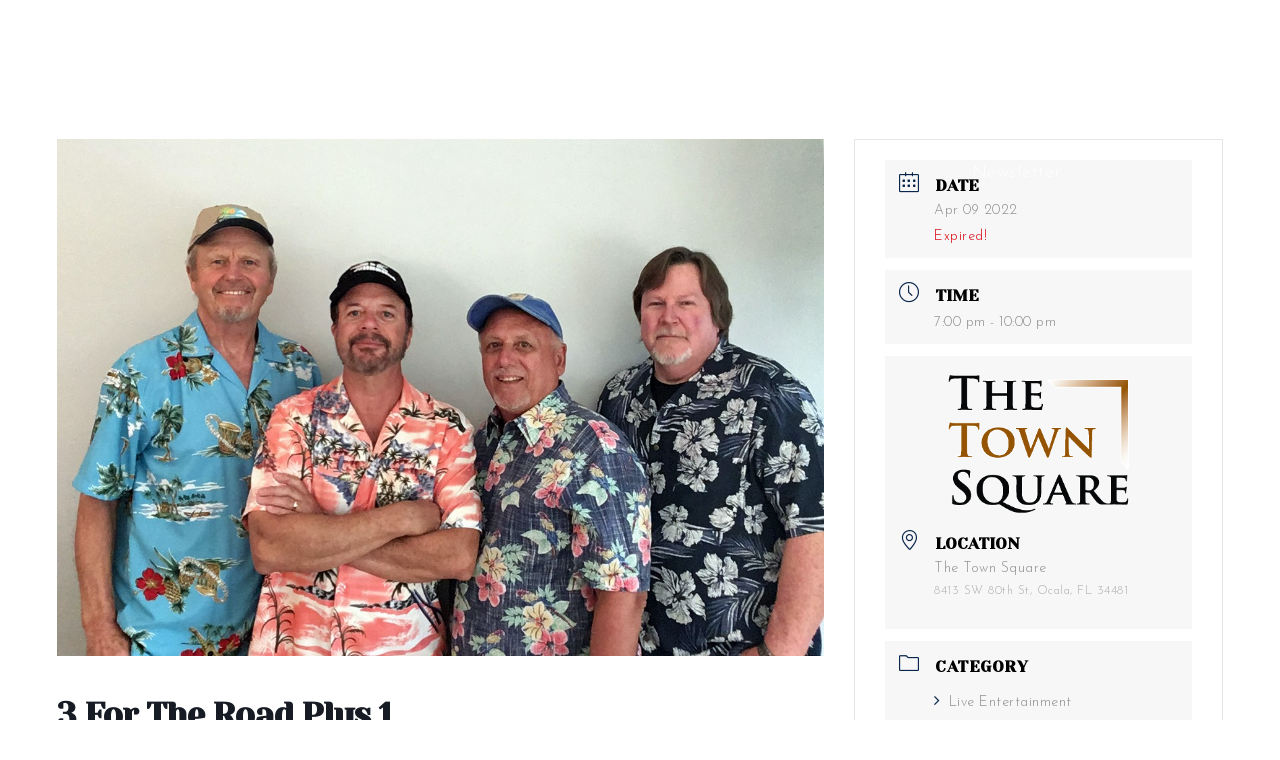

--- FILE ---
content_type: text/css
request_url: https://www.circlesquarecommons.com/wp-content/plugins/borderless/assets/styles/borderless.min.css?ver=1.7.5
body_size: 12335
content:
@charset "UTF-8";/*!
* Borderless - https://wpborderless.com
* Copyright 2010-2022 Visualmodo, An Internet Company
* Licensed under MIT (https://wpborderless.com)
*/.borderless-transition-faster{transition:.1s linear}.borderless-transition-fast{transition:.15s linear}.borderless-transition{transition:.2s linear}.borderless-transition-slow{transition:.4s linear}.borderless-transition-slower{transition:.6s linear}:root{--borderless-viewport-xs:32rem;--borderless-viewport-sm:48rem;--borderless-viewport-md:64rem;--borderless-viewport-lg:80rem;--borderless-viewport-xl:90rem;--borderless-viewport-xxl:100rem;--borderless-viewport-xxxl:150rem}.borderless-btn{display:inline-block;font-weight:400;line-height:1.5;color:#212529;text-align:center;text-decoration:none;vertical-align:middle;cursor:pointer;-webkit-user-select:none;-moz-user-select:none;-ms-user-select:none;user-select:none;background-color:transparent;border:1px solid transparent;padding:.375rem .75rem;font-size:1rem;border-radius:.25rem;transition:color .15s ease-in-out,background-color .15s ease-in-out,border-color .15s ease-in-out,box-shadow .15s ease-in-out}.borderless-btn:hover{text-decoration:none!important}.borderless-btn.borderless-btn--primary.borderless-btn--contained{color:#fff!important;background-color:var(--borderless-color-primary);border-color:var(--borderless-color-primary)}.borderless-btn.borderless-btn--primary.borderless-btn--contained:hover{color:#fff;background-color:var(--borderless-color-primary-dark);border-color:var(--borderless-color-primary-darker)}.borderless-btn.borderless-btn--primary.borderless-btn--outline{color:var(--borderless-color-primary);border-color:var(--borderless-color-primary)}.borderless-btn.borderless-btn--primary.borderless-btn--outline:hover{color:#fff;background-color:var(--borderless-color-primary);border-color:var(--borderless-color-primary)}.borderless-btn.borderless-btn--primary.borderless-btn--text:hover,.borderless-contact-info--content-primary li:hover a,.borderless-contact-info--content-primary li:hover span,.borderless-contact-info--icon-primary li:hover svg path,.borderless-social-media-icons--primary-color a:hover{color:var(--borderless-color-primary-dark)}.borderless-btn.borderless-btn--primary.borderless-btn--text,.borderless-contact-info--content-primary li a,.borderless-contact-info--content-primary li span,.borderless-contact-info--icon-primary li svg path{color:var(--borderless-color-primary)}.borderless-btn.borderless-btn--secondary.borderless-btn--contained{color:#fff!important;background-color:var(--borderless-color-secondary);border-color:var(--borderless-color-secondary)}.borderless-btn.borderless-btn--secondary.borderless-btn--text,.borderless-contact-info--content-secondary li a,.borderless-contact-info--content-secondary li span,.borderless-contact-info--icon-secondary li svg path{color:var(--borderless-color-secondary)}.borderless-btn.borderless-btn--secondary.borderless-btn--contained:hover{color:#fff;background-color:var(--borderless-color-secondary-dark);border-color:var(--borderless-color-secondary-darker)}.borderless-btn.borderless-btn--secondary.borderless-btn--outline{color:var(--borderless-color-secondary);border-color:var(--borderless-color-secondary)}.borderless-btn.borderless-btn--secondary.borderless-btn--outline:hover{color:#fff;background-color:var(--borderless-color-secondary);border-color:var(--borderless-color-secondary)}.borderless-btn.borderless-btn--secondary.borderless-btn--text:hover,.borderless-contact-info--content-secondary li:hover a,.borderless-contact-info--content-secondary li:hover span,.borderless-contact-info--icon-secondary li:hover svg path{color:var(--borderless-color-secondary-dark)}.borderless-btn.borderless-btn--tertiary.borderless-btn--contained{color:#fff!important;background-color:var(--borderless-color-tertiary);border-color:var(--borderless-color-tertiary)}.borderless-btn.borderless-btn--tertiary.borderless-btn--contained:hover{color:#fff;background-color:var(--borderless-color-tertiary-dark);border-color:var(--borderless-color-tertiary-darker)}.borderless-btn.borderless-btn--tertiary.borderless-btn--outline{color:var(--borderless-color-tertiary);border-color:var(--borderless-color-tertiary)}.borderless-btn.borderless-btn--tertiary.borderless-btn--outline:hover{color:#fff;background-color:var(--borderless-color-tertiary);border-color:var(--borderless-color-tertiary)}.borderless-btn.borderless-btn--tertiary.borderless-btn--text{color:var(--borderless-color-tertiary)}.borderless-btn.borderless-btn--tertiary.borderless-btn--text:hover{color:var(--borderless-color-tertiary-dark)}.borderless-btn.borderless-btn--light.borderless-btn--contained{color:#000;background-color:#f8f9fa;border-color:#f8f9fa}.borderless-btn.borderless-btn--light.borderless-btn--contained:hover{color:#000;background-color:#f9fafb;border-color:#f9fafb}.borderless-btn.borderless-btn--light.borderless-btn--outline{color:#f8f9fa;border-color:#f8f9fa}.borderless-btn.borderless-btn--light.borderless-btn--outline:hover{color:#000;background-color:#f8f9fa;border-color:#f8f9fa}.borderless-btn.borderless-btn--light.borderless-btn--text{color:#222}.borderless-btn.borderless-btn--light.borderless-btn--text:hover{color:#000}.borderless-btn.borderless-btn--dark.borderless-btn--contained{color:#fff;background-color:#212529;border-color:#212529}.borderless-btn.borderless-btn--dark.borderless-btn--contained:hover{color:#fff;background-color:#1c1f23;border-color:#1a1e21}.borderless-btn.borderless-btn--dark.borderless-btn--outline{color:#212529;border-color:#212529}.borderless-btn.borderless-btn--dark.borderless-btn--outline:hover{color:#fff;background-color:#212529;border-color:#212529}.borderless-btn.borderless-btn--dark.borderless-btn--text{color:#ccc}.borderless-btn.borderless-btn--dark.borderless-btn--text:hover{color:#fff}.borderless-btn.borderless-btn--sm{padding:.25rem .5rem!important;font-size:.875rem!important;border-radius:.2rem!important}.borderless-btn.borderless-btn--lg{padding:.5rem 1rem!important;font-size:1.25rem!important;border-radius:.3rem!important}.borderless-btn.borderless-btn--block{width:100%!important}.borderless-btn.borderless-btn--square{border-radius:0!important}.borderless-btn.borderless-btn--round{border-radius:999px!important}:root,[data-theme=default]{--borderless-black:hsl(100, 100%, 0%);--borderless-black-h:100;--borderless-black-s:100%;--borderless-black-l:0%;--borderless-white:hsl(0, 0%, 100%);--borderless-white-h:0;--borderless-white-s:0%;--borderless-white-l:100%;--borderless-warning-darker:hsl(56, 99%, 26%);--borderless-warning-darker-h:56;--borderless-warning-darker-s:99%;--borderless-warning-darker-l:26%;--borderless-warning-dark:hsl(56, 99%, 36%);--borderless-warning-dark-h:56;--borderless-warning-dark-s:99%;--borderless-warning-dark-l:36%;--borderless-warning:hsl(56, 99%, 46%);--borderless-warning-h:56;--borderless-warning-s:99%;--borderless-warning-l:46%;--borderless-warning-light:hsl(56, 99%, 56%);--borderless-warning-light-h:56;--borderless-warning-light-s:99%;--borderless-warning-light-l:56%;--borderless-warning-lighter:hsl(56, 99%, 66%);--borderless-warning-lighter-h:56;--borderless-warning-lighter-s:99%;--borderless-warning-lighter-l:66%;--borderless-success-darker:hsl(129, 100%, 30%);--borderless-success-darker-h:129;--borderless-success-darker-s:100%;--borderless-success-darker-l:30%;--borderless-success-dark:hsl(129, 100%, 40%);--borderless-success-dark-h:129;--borderless-success-dark-s:100%;--borderless-success-dark-l:40%;--borderless-success:hsl(129, 100%, 50%);--borderless-success-h:129;--borderless-success-s:100%;--borderless-success-l:50%;--borderless-success-light:hsl(129, 100%, 60%);--borderless-success-light-h:129;--borderless-success-light-s:100%;--borderless-success-light-l:60%;--borderless-success-lighter:hsl(129, 100%, 70%);--borderless-success-lighter-h:129;--borderless-success-lighter-s:100%;--borderless-success-lighter-l:70%;--borderless-error-darker:hsl(342, 100%, 26%);--borderless-error-darker-h:342;--borderless-error-darker-s:100%;--borderless-error-darker-l:26%;--borderless-error-dark:hsl(342, 100%, 36%);--borderless-error-dark-h:342;--borderless-error-dark-s:100%;--borderless-error-dark-l:36%;--borderless-error:hsl(342, 100%, 46%);--borderless-error-h:342;--borderless-error-s:100%;--borderless-error-l:46%;--borderless-error-light:hsl(342, 100%, 56%);--borderless-error-light-h:342;--borderless-error-light-s:100%;--borderless-error-light-l:56%;--borderless-error-lighter:hsl(342, 100%, 66%);--borderless-error-lighter-h:342;--borderless-error-lighter-s:100%;--borderless-error-lighter-l:66%;--borderless-gray-100:hsl(210, 17%, 98%);--borderless-gray-100-h:210;--borderless-gray-100-s:17%;--borderless-gray-100-l:98%;--borderless-gray-200:hsl(210, 16%, 93%);--borderless-gray-200-h:210;--borderless-gray-200-s:16%;--borderless-gray-200-l:93%;--borderless-gray-300:hsl(210, 14%, 89%);--borderless-gray-300-h:210;--borderless-gray-300-s:14%;--borderless-gray-300-l:89%;--borderless-gray-400:hsl(210, 14%, 83%);--borderless-gray-400-h:210;--borderless-gray-400-s:14%;--borderless-gray-400-l:83%;--borderless-gray-500:hsl(210, 11%, 71%);--borderless-gray-500-h:210;--borderless-gray-500-s:11%;--borderless-gray-500-l:71%;--borderless-gray-600:hsl(208, 7%, 46%);--borderless-gray-600-h:208;--borderless-gray-600-s:7%;--borderless-gray-600-l:46%;--borderless-gray-700:hsl(210, 9%, 31%);--borderless-gray-700-h:210;--borderless-gray-700-s:9%;--borderless-gray-700-l:31%;--borderless-gray-800:hsl(210, 10%, 23%);--borderless-gray-800-h:210;--borderless-gray-800-s:10%;--borderless-gray-800-l:23%;--borderless-gray-900:hsl(210, 11%, 15%);--borderless-gray-900-h:210;--borderless-gray-900-s:11%;--borderless-gray-900-l:15%}.borderless-corner-square{border-radius:var(--borderless-corner-square)}.borderless-corner-square-top-left{border-top-left-radius:var(--borderless-corner-square)}.borderless-corner-square-top-right{border-top-right-radius:var(--borderless-corner-square)}.borderless-corner-square-bottom-left{border-bottom-left-radius:var(--borderless-corner-square)}.borderless-corner-square-bottom-right{border-bottom-right-radius:var(--borderless-corner-square)}.borderless-corner-rounded{border-radius:var(--borderless-corner-rounded)}.borderless-corner-rounded-top-left{border-top-left-radius:var(--borderless-corner-rounded)}.borderless-corner-rounded-top-right{border-top-right-radius:var(--borderless-corner-rounded)}.borderless-corner-rounded-bottom-left{border-bottom-left-radius:var(--borderless-corner-rounded)}.borderless-corner-rounded-bottom-right{border-bottom-right-radius:var(--borderless-corner-rounded)}.borderless-corner-round{border-radius:var(--borderless-corner-round)}.borderless-corner-round-top-left{border-top-left-radius:var(--borderless-corner-round)}.borderless-corner-round-top-right{border-top-right-radius:var(--borderless-corner-round)}.borderless-corner-round-bottom-left{border-bottom-left-radius:var(--borderless-corner-round)}.borderless-corner-round-bottom-right{border-bottom-right-radius:var(--borderless-corner-round)}:root{--borderless-corner-square:0px;--borderless-corner-rounded:3px;--borderless-corner-round:9999px;--borderless-form-padding-x:var(--borderless-unit-sm);--borderless-form-padding-y:var(--borderless-unit-xs);--borderless-form-radius:0.25em;--borderless-max-width-xxxxs:20rem;--borderless-max-width-xxxs:26rem;--borderless-max-width-xxs:32rem;--borderless-max-width-xs:38rem;--borderless-max-width-sm:48rem;--borderless-max-width-md:64rem;--borderless-max-width-lg:80rem;--borderless-max-width-xl:90rem;--borderless-max-width-xxl:100rem;--borderless-max-width-xxxl:120rem;--borderless-max-width-xxxxl:150rem;--borderless-spacer-unit:1rem;--borderless-spacer-xxxxs:calc(0.125 * var(--borderless-spacer-unit));--borderless-spacer-xxxs:calc(0.25 * var(--borderless-spacer-unit));--borderless-spacer-xxs:calc(0.375 * var(--borderless-spacer-unit));--borderless-spacer-xs:calc(0.5 * var(--borderless-spacer-unit));--borderless-spacer-sm:calc(0.75 * var(--borderless-spacer-unit));--borderless-spacer-md:calc(1.25 * var(--borderless-spacer-unit));--borderless-spacer-lg:calc(2 * var(--borderless-spacer-unit));--borderless-spacer-xl:calc(3.25 * var(--borderless-spacer-unit));--borderless-spacer-xxl:calc(5.25 * var(--borderless-spacer-unit));--borderless-spacer-xxxl:calc(8.5 * var(--borderless-spacer-unit));--borderless-spacer-xxxxl:calc(13.75 * var(--borderless-spacer-unit));--borderless-unit:1rem;--borderless-unit-xxxxs:calc(0.125 * var(--borderless-unit));--borderless-unit-xxxs:calc(0.25 * var(--borderless-unit));--borderless-unit-xxs:calc(0.375 * var(--borderless-unit));--borderless-unit-xs:calc(0.5 * var(--borderless-unit));--borderless-unit-sm:calc(0.75 * var(--borderless-unit));--borderless-unit-md:calc(1.25 * var(--borderless-unit));--borderless-unit-lg:calc(2 * var(--borderless-unit));--borderless-unit-xl:calc(3.25 * var(--borderless-unit));--borderless-unit-xxl:calc(5.25 * var(--borderless-unit));--borderless-unit-xxxl:calc(8.5 * var(--borderless-unit));--borderless-unit-xxxxl:calc(13.75 * var(--borderless-unit))}.borderless-form-control{background-color:var(--borderless-color-bg);padding:var(--borderless-unit-xs) var(--borderless-unit-sm);border-radius:var(--borderless-form-radius);border:2px solid var(--borderless-gray-400)}.borderless-form-control::-webkit-input-placeholder{color:var(--borderless-gray-600)}.borderless-form-control::-moz-placeholder{color:var(--borderless-gray-600)}.borderless-form-control:-moz-placeholder{color:var(--borderless-gray-600)}.borderless-form-control:focus{border-color:var(--borderless-primary);box-shadow:0 0 0 3px hsla(var(--borderless-primary-h),var(--borderless-primary-s),var(--borderless-primary-l),.2);outline:0}.borderless-form-control[disabled],.borderless-form-control[readonly]{cursor:not-allowed}.borderless-form-control[aria-invalid=true]{border-color:var(--borderless-error)}.borderless-form-control[aria-invalid=true]:focus{box-shadow:0 0 0 3px hsla(var(--borderless-error-h),var(--borderless-error-s),var(--borderless-error-l),.2)}.borderless-form-legend{color:var(--borderless-gray-900);font-size:var(--borderless-font-size-md);line-height:1.2;margin-bottom:var(--borderless-unit-xxs)}.borderless-form-label{font-size:var(--borderless-font-size-sm);display:inline-block}.borderless-form-error-msg{color:var(--borderless-error,#eb0046);font-size:var(--borderless-font-size-sm, .833em);margin-top:var(--borderless-unit-xxs);position:absolute;clip:rect(1px,1px,1px,1px)}.borderless-form-error-msg--borderless-is-visible{position:relative;clip:auto}.borderless-checkbox-list>*,.borderless-radio-list>*{position:relative;display:flex;align-items:baseline}.borderless-checkbox-list label,.borderless-radio-list label{line-height:var(--borderless-body-line-height)}.borderless-checkbox-list input,.borderless-radio-list input{margin-right:var(--borderless-unit-xxxs);flex-shrink:0}.borderless-container{width:calc(100% - 2*var(--borderless-component-padding));margin-left:auto;margin-right:auto}.borderless-container-fluid{width:100%;padding-right:15px;padding-left:15px;margin-right:auto;margin-left:auto}.borderless-container-full{width:100%;padding-right:0;padding-left:0;margin-right:auto;margin-left:auto}.borderless-flex,.borderless-grid,.borderless-inline-flex{--borderless-gap:0px;--borderless-gap-x:var(--borderless-gap);--borderless-gap-y:var(--borderless-gap);gap:var(--borderless-gap-y) var(--borderless-gap-x)}.borderless-flex>*,.borderless-grid>*,.borderless-inline-flex>*{--borderless-sub-gap:0px;--borderless-sub-gap-x:var(--borderless-sub-gap);--borderless-sub-gap-y:var(--borderless-sub-gap)}.borderless-grid{--borderless-grid-columns:12;display:flex;flex-wrap:wrap}.borderless-grid>*{flex-basis:100%;max-width:100%;min-width:0}@media not all and (-webkit-min-device-pixel-ratio:0),not all and (min-resolution:0.001dpcm){@supports not (translate:none){.borderless-flex[class*=gap-],.borderless-grid,.borderless-inline-flex[class*=gap-]{gap:0;margin-bottom:calc(-1 * var(--borderless-gap-y));margin-left:calc(-1 * var(--borderless-gap-x))}.borderless-flex[class*=gap-]>*,.borderless-grid>*,.borderless-inline-flex[class*=gap-]>*{margin-bottom:var(--borderless-gap-y)}.borderless-grid{--borderless-offset:var(--borderless-gap-x);--borderless-gap-modifier:0;--borderless-offset-modifier:1}.borderless-grid>*{margin-left:var(--borderless-offset)}.borderless-flex[class*=gap-]>*,.borderless-inline-flex[class*=gap-]>*{margin-left:var(--borderless-gap-x)}}}.borderless-gap-xxxxs{--borderless-gap-x:var(--borderless-space-xxxxs);--borderless-gap-y:var(--borderless-space-xxxxs)}.borderless-gap-xxxxs>*{--borderless-sub-gap-x:var(--borderless-space-xxxxs);--borderless-sub-gap-y:var(--borderless-space-xxxxs)}.borderless-gap-xxxs{--borderless-gap-x:var(--borderless-space-xxxs);--borderless-gap-y:var(--borderless-space-xxxs)}.borderless-gap-xxxs>*{--borderless-sub-gap-x:var(--borderless-space-xxxs);--borderless-sub-gap-y:var(--borderless-space-xxxs)}.borderless-gap-xxs{--borderless-gap-x:var(--borderless-space-xxs);--borderless-gap-y:var(--borderless-space-xxs)}.borderless-gap-xxs>*{--borderless-sub-gap-x:var(--borderless-space-xxs);--borderless-sub-gap-y:var(--borderless-space-xxs)}.borderless-gap-xs{--borderless-gap-x:var(--borderless-space-xs);--borderless-gap-y:var(--borderless-space-xs)}.borderless-gap-xs>*{--borderless-sub-gap-x:var(--borderless-space-xs);--borderless-sub-gap-y:var(--borderless-space-xs)}.borderless-gap-sm{--borderless-gap-x:var(--borderless-space-sm);--borderless-gap-y:var(--borderless-space-sm)}.borderless-gap-sm>*{--borderless-sub-gap-x:var(--borderless-space-sm);--borderless-sub-gap-y:var(--borderless-space-sm)}.borderless-gap-md{--borderless-gap-x:var(--borderless-space-md);--borderless-gap-y:var(--borderless-space-md)}.borderless-gap-md>*{--borderless-sub-gap-x:var(--borderless-space-md);--borderless-sub-gap-y:var(--borderless-space-md)}.borderless-gap-lg{--borderless-gap-x:var(--borderless-space-lg);--borderless-gap-y:var(--borderless-space-lg)}.borderless-gap-lg>*{--borderless-sub-gap-x:var(--borderless-space-lg);--borderless-sub-gap-y:var(--borderless-space-lg)}.borderless-gap-xl{--borderless-gap-x:var(--borderless-space-xl);--borderless-gap-y:var(--borderless-space-xl)}.borderless-gap-xl>*{--borderless-sub-gap-x:var(--borderless-space-xl);--borderless-sub-gap-y:var(--borderless-space-xl)}.borderless-gap-xxl{--borderless-gap-x:var(--borderless-space-xxl);--borderless-gap-y:var(--borderless-space-xxl)}.borderless-gap-xxl>*{--borderless-sub-gap-x:var(--borderless-space-xxl);--borderless-sub-gap-y:var(--borderless-space-xxl)}.borderless-gap-xxxl{--borderless-gap-x:var(--borderless-space-xxxl);--borderless-gap-y:var(--borderless-space-xxxl)}.borderless-gap-xxxl>*{--borderless-sub-gap-x:var(--borderless-space-xxxl);--borderless-sub-gap-y:var(--borderless-space-xxxl)}.borderless-gap-xxxxl{--borderless-gap-x:var(--borderless-space-xxxxl);--borderless-gap-y:var(--borderless-space-xxxxl)}.borderless-gap-xxxxl>*{--borderless-sub-gap-x:var(--borderless-space-xxxxl);--borderless-sub-gap-y:var(--borderless-space-xxxxl)}.borderless-gap-0{--borderless-gap-x:0;--borderless-gap-y:0}.borderless-gap-0>*{--borderless-sub-gap-x:0;--borderless-sub-gap-y:0}.borderless-gap-x-xxxxs{--borderless-gap-x:var(--borderless-space-xxxxs)}.borderless-gap-x-xxxxs>*{--borderless-sub-gap-x:var(--borderless-space-xxxxs)}.borderless-gap-x-xxxs{--borderless-gap-x:var(--borderless-space-xxxs)}.borderless-gap-x-xxxs>*{--borderless-sub-gap-x:var(--borderless-space-xxxs)}.borderless-gap-x-xxs{--borderless-gap-x:var(--borderless-space-xxs)}.borderless-gap-x-xxs>*{--borderless-sub-gap-x:var(--borderless-space-xxs)}.borderless-gap-x-xs{--borderless-gap-x:var(--borderless-space-xs)}.borderless-gap-x-xs>*{--borderless-sub-gap-x:var(--borderless-space-xs)}.borderless-gap-x-sm{--borderless-gap-x:var(--borderless-space-sm)}.borderless-gap-x-sm>*{--borderless-sub-gap-x:var(--borderless-space-sm)}.borderless-gap-x-md{--borderless-gap-x:var(--borderless-space-md)}.borderless-gap-x-md>*{--borderless-sub-gap-x:var(--borderless-space-md)}.borderless-gap-x-lg{--borderless-gap-x:var(--borderless-space-lg)}.borderless-gap-x-lg>*{--borderless-sub-gap-x:var(--borderless-space-lg)}.borderless-gap-x-xl{--borderless-gap-x:var(--borderless-space-xl)}.borderless-gap-x-xl>*{--borderless-sub-gap-x:var(--borderless-space-xl)}.borderless-gap-x-xxl{--borderless-gap-x:var(--borderless-space-xxl)}.borderless-gap-x-xxl>*{--borderless-sub-gap-x:var(--borderless-space-xxl)}.borderless-gap-x-xxxl{--borderless-gap-x:var(--borderless-space-xxxl)}.borderless-gap-x-xxxl>*{--borderless-sub-gap-x:var(--borderless-space-xxxl)}.borderless-gap-x-xxxxl{--borderless-gap-x:var(--borderless-space-xxxxl)}.borderless-gap-x-xxxxl>*{--borderless-sub-gap-x:var(--borderless-space-xxxxl)}.borderless-gap-x-0{--borderless-gap-x:0}.borderless-gap-x-0>*{--borderless-sub-gap-x:0}.borderless-gap-y-xxxxs{--borderless-gap-y:var(--borderless-space-xxxxs)}.borderless-gap-y-xxxxs>*{--borderless-sub-gap-y:var(--borderless-space-xxxxs)}.borderless-gap-y-xxxs{--borderless-gap-y:var(--borderless-space-xxxs)}.borderless-gap-y-xxxs>*{--borderless-sub-gap-y:var(--borderless-space-xxxs)}.borderless-gap-y-xxs{--borderless-gap-y:var(--borderless-space-xxs)}.borderless-gap-y-xxs>*{--borderless-sub-gap-y:var(--borderless-space-xxs)}.borderless-gap-y-xs{--borderless-gap-y:var(--borderless-space-xs)}.borderless-gap-y-xs>*{--borderless-sub-gap-y:var(--borderless-space-xs)}.borderless-gap-y-sm{--borderless-gap-y:var(--borderless-space-sm)}.borderless-gap-y-sm>*{--borderless-sub-gap-y:var(--borderless-space-sm)}.borderless-gap-y-md{--borderless-gap-y:var(--borderless-space-md)}.borderless-gap-y-md>*{--borderless-sub-gap-y:var(--borderless-space-md)}.borderless-gap-y-lg{--borderless-gap-y:var(--borderless-space-lg)}.borderless-gap-y-lg>*{--borderless-sub-gap-y:var(--borderless-space-lg)}.borderless-gap-y-xl{--borderless-gap-y:var(--borderless-space-xl)}.borderless-gap-y-xl>*{--borderless-sub-gap-y:var(--borderless-space-xl)}.borderless-gap-y-xxl{--borderless-gap-y:var(--borderless-space-xxl)}.borderless-gap-y-xxl>*{--borderless-sub-gap-y:var(--borderless-space-xxl)}.borderless-gap-y-xxxl{--borderless-gap-y:var(--borderless-space-xxxl)}.borderless-gap-y-xxxl>*{--borderless-sub-gap-y:var(--borderless-space-xxxl)}.borderless-gap-y-xxxxl{--borderless-gap-y:var(--borderless-space-xxxxl)}.borderless-gap-y-xxxxl>*{--borderless-sub-gap-y:var(--borderless-space-xxxxl)}.borderless-gap-y-0{--borderless-gap-y:0}.borderless-gap-y-0>*{--borderless-sub-gap-y:0}.borderless-grid-cell-1{--borderless-grid-columns:1}.borderless-cell-1{--borderless-span:1}.borderless-grid-cell-2{--borderless-grid-columns:2}.borderless-cell-2{--borderless-span:2}.borderless-grid-cell-3{--borderless-grid-columns:3}.borderless-cell-3{--borderless-span:3}.borderless-grid-cell-4{--borderless-grid-columns:4}.borderless-cell-4{--borderless-span:4}.borderless-grid-cell-5{--borderless-grid-columns:5}.borderless-cell-5{--borderless-span:5}.borderless-grid-cell-6{--borderless-grid-columns:6}.borderless-cell-6{--borderless-span:6}.borderless-grid-cell-7{--borderless-grid-columns:7}.borderless-cell-7{--borderless-span:7}.borderless-grid-cell-8{--borderless-grid-columns:8}.borderless-cell-8{--borderless-span:8}.borderless-grid-cell-9{--borderless-grid-columns:9}.borderless-cell-9{--borderless-span:9}.borderless-grid-cell-10{--borderless-grid-columns:10}.borderless-cell-10{--borderless-span:10}.borderless-grid-cell-11{--borderless-grid-columns:11}.borderless-cell-11{--borderless-span:11}.borderless-grid-cell-12{--borderless-grid-columns:12}.borderless-cell-12{--borderless-span:12}.borderless-cell-1,.borderless-cell-10,.borderless-cell-11,.borderless-cell-12,.borderless-cell-2,.borderless-cell-3,.borderless-cell-4,.borderless-cell-5,.borderless-cell-6,.borderless-cell-7,.borderless-cell-8,.borderless-cell-9{flex-basis:calc(((100% - (var(--borderless-grid-columns) - var(--borderless-gap-modifier,1)) * var(--borderless-sub-gap-x)) * var(--borderless-span)/ var(--borderless-grid-columns)) + (var(--borderless-span) - 1) * var(--borderless-sub-gap-x));max-width:calc(((100% - (var(--borderless-grid-columns) - var(--borderless-gap-modifier,1)) * var(--borderless-sub-gap-x)) * var(--borderless-span)/ var(--borderless-grid-columns)) + (var(--borderless-span) - 1) * var(--borderless-sub-gap-x))}.borderless-cell{flex-grow:1;flex-basis:0;max-width:100%}.borderless-cell-content{flex-grow:0;flex-basis:initial;max-width:initial}.borderless-offset-1{--borderless-offset:1}.borderless-offset-2{--borderless-offset:2}.borderless-offset-3{--borderless-offset:3}.borderless-offset-4{--borderless-offset:4}.borderless-offset-5{--borderless-offset:5}.borderless-offset-6{--borderless-offset:6}.borderless-offset-7{--borderless-offset:7}.borderless-offset-8{--borderless-offset:8}.borderless-offset-9{--borderless-offset:9}.borderless-offset-10{--borderless-offset:10}.borderless-offset-11{--borderless-offset:11}.borderless-offset-1,.borderless-offset-10,.borderless-offset-11,.borderless-offset-2,.borderless-offset-3,.borderless-offset-4,.borderless-offset-5,.borderless-offset-6,.borderless-offset-7,.borderless-offset-8,.borderless-offset-9{margin-left:calc(((100% - (var(--borderless-grid-columns) - var(--borderless-gap-modifier,1)) * var(--borderless-sub-gap-x)) * var(--borderless-offset)/ var(--borderless-grid-columns)) + (var(--borderless-offset) + var(--borderless-offset-modifier,0)) * var(--borderless-sub-gap-x))}@media (min-width:32rem){.borderless-gap-xxxxs\@xs{--borderless-gap-x:var(--borderless-space-xxxxs);--borderless-gap-y:var(--borderless-space-xxxxs)}.borderless-gap-xxxxs\@xs>*{--borderless-sub-gap-x:var(--borderless-space-xxxxs);--borderless-sub-gap-y:var(--borderless-space-xxxxs)}.borderless-gap-xxxs\@xs{--borderless-gap-x:var(--borderless-space-xxxs);--borderless-gap-y:var(--borderless-space-xxxs)}.borderless-gap-xxxs\@xs>*{--borderless-sub-gap-x:var(--borderless-space-xxxs);--borderless-sub-gap-y:var(--borderless-space-xxxs)}.borderless-gap-xxs\@xs{--borderless-gap-x:var(--borderless-space-xxs);--borderless-gap-y:var(--borderless-space-xxs)}.borderless-gap-xxs\@xs>*{--borderless-sub-gap-x:var(--borderless-space-xxs);--borderless-sub-gap-y:var(--borderless-space-xxs)}.borderless-gap-xs\@xs{--borderless-gap-x:var(--borderless-space-xs);--borderless-gap-y:var(--borderless-space-xs)}.borderless-gap-xs\@xs>*{--borderless-sub-gap-x:var(--borderless-space-xs);--borderless-sub-gap-y:var(--borderless-space-xs)}.borderless-gap-sm\@xs{--borderless-gap-x:var(--borderless-space-sm);--borderless-gap-y:var(--borderless-space-sm)}.borderless-gap-sm\@xs>*{--borderless-sub-gap-x:var(--borderless-space-sm);--borderless-sub-gap-y:var(--borderless-space-sm)}.borderless-gap-md\@xs{--borderless-gap-x:var(--borderless-space-md);--borderless-gap-y:var(--borderless-space-md)}.borderless-gap-md\@xs>*{--borderless-sub-gap-x:var(--borderless-space-md);--borderless-sub-gap-y:var(--borderless-space-md)}.borderless-gap-lg\@xs{--borderless-gap-x:var(--borderless-space-lg);--borderless-gap-y:var(--borderless-space-lg)}.borderless-gap-lg\@xs>*{--borderless-sub-gap-x:var(--borderless-space-lg);--borderless-sub-gap-y:var(--borderless-space-lg)}.borderless-gap-xl\@xs{--borderless-gap-x:var(--borderless-space-xl);--borderless-gap-y:var(--borderless-space-xl)}.borderless-gap-xl\@xs>*{--borderless-sub-gap-x:var(--borderless-space-xl);--borderless-sub-gap-y:var(--borderless-space-xl)}.borderless-gap-xxl\@xs{--borderless-gap-x:var(--borderless-space-xxl);--borderless-gap-y:var(--borderless-space-xxl)}.borderless-gap-xxl\@xs>*{--borderless-sub-gap-x:var(--borderless-space-xxl);--borderless-sub-gap-y:var(--borderless-space-xxl)}.borderless-gap-xxxl\@xs{--borderless-gap-x:var(--borderless-space-xxxl);--borderless-gap-y:var(--borderless-space-xxxl)}.borderless-gap-xxxl\@xs>*{--borderless-sub-gap-x:var(--borderless-space-xxxl);--borderless-sub-gap-y:var(--borderless-space-xxxl)}.borderless-gap-xxxxl\@xs{--borderless-gap-x:var(--borderless-space-xxxxl);--borderless-gap-y:var(--borderless-space-xxxxl)}.borderless-gap-xxxxl\@xs>*{--borderless-sub-gap-x:var(--borderless-space-xxxxl);--borderless-sub-gap-y:var(--borderless-space-xxxxl)}.borderless-gap-0\@xs{--borderless-gap-x:0;--borderless-gap-y:0}.borderless-gap-0\@xs>*{--borderless-sub-gap-x:0;--borderless-sub-gap-y:0}.borderless-gap-x-xxxxs\@xs{--borderless-gap-x:var(--borderless-space-xxxxs)}.borderless-gap-x-xxxxs\@xs>*{--borderless-sub-gap-x:var(--borderless-space-xxxxs)}.borderless-gap-x-xxxs\@xs{--borderless-gap-x:var(--borderless-space-xxxs)}.borderless-gap-x-xxxs\@xs>*{--borderless-sub-gap-x:var(--borderless-space-xxxs)}.borderless-gap-x-xxs\@xs{--borderless-gap-x:var(--borderless-space-xxs)}.borderless-gap-x-xxs\@xs>*{--borderless-sub-gap-x:var(--borderless-space-xxs)}.borderless-gap-x-xs\@xs{--borderless-gap-x:var(--borderless-space-xs)}.borderless-gap-x-xs\@xs>*{--borderless-sub-gap-x:var(--borderless-space-xs)}.borderless-gap-x-sm\@xs{--borderless-gap-x:var(--borderless-space-sm)}.borderless-gap-x-sm\@xs>*{--borderless-sub-gap-x:var(--borderless-space-sm)}.borderless-gap-x-md\@xs{--borderless-gap-x:var(--borderless-space-md)}.borderless-gap-x-md\@xs>*{--borderless-sub-gap-x:var(--borderless-space-md)}.borderless-gap-x-lg\@xs{--borderless-gap-x:var(--borderless-space-lg)}.borderless-gap-x-lg\@xs>*{--borderless-sub-gap-x:var(--borderless-space-lg)}.borderless-gap-x-xl\@xs{--borderless-gap-x:var(--borderless-space-xl)}.borderless-gap-x-xl\@xs>*{--borderless-sub-gap-x:var(--borderless-space-xl)}.borderless-gap-x-xxl\@xs{--borderless-gap-x:var(--borderless-space-xxl)}.borderless-gap-x-xxl\@xs>*{--borderless-sub-gap-x:var(--borderless-space-xxl)}.borderless-gap-x-xxxl\@xs{--borderless-gap-x:var(--borderless-space-xxxl)}.borderless-gap-x-xxxl\@xs>*{--borderless-sub-gap-x:var(--borderless-space-xxxl)}.borderless-gap-x-xxxxl\@xs{--borderless-gap-x:var(--borderless-space-xxxxl)}.borderless-gap-x-xxxxl\@xs>*{--borderless-sub-gap-x:var(--borderless-space-xxxxl)}.borderless-gap-x-0\@xs{--borderless-gap-x:0}.borderless-gap-x-0\@xs>*{--borderless-sub-gap-x:0}.borderless-gap-y-xxxxs\@xs{--borderless-gap-y:var(--borderless-space-xxxxs)}.borderless-gap-y-xxxxs\@xs>*{--borderless-sub-gap-y:var(--borderless-space-xxxxs)}.borderless-gap-y-xxxs\@xs{--borderless-gap-y:var(--borderless-space-xxxs)}.borderless-gap-y-xxxs\@xs>*{--borderless-sub-gap-y:var(--borderless-space-xxxs)}.borderless-gap-y-xxs\@xs{--borderless-gap-y:var(--borderless-space-xxs)}.borderless-gap-y-xxs\@xs>*{--borderless-sub-gap-y:var(--borderless-space-xxs)}.borderless-gap-y-xs\@xs{--borderless-gap-y:var(--borderless-space-xs)}.borderless-gap-y-xs\@xs>*{--borderless-sub-gap-y:var(--borderless-space-xs)}.borderless-gap-y-sm\@xs{--borderless-gap-y:var(--borderless-space-sm)}.borderless-gap-y-sm\@xs>*{--borderless-sub-gap-y:var(--borderless-space-sm)}.borderless-gap-y-md\@xs{--borderless-gap-y:var(--borderless-space-md)}.borderless-gap-y-md\@xs>*{--borderless-sub-gap-y:var(--borderless-space-md)}.borderless-gap-y-lg\@xs{--borderless-gap-y:var(--borderless-space-lg)}.borderless-gap-y-lg\@xs>*{--borderless-sub-gap-y:var(--borderless-space-lg)}.borderless-gap-y-xl\@xs{--borderless-gap-y:var(--borderless-space-xl)}.borderless-gap-y-xl\@xs>*{--borderless-sub-gap-y:var(--borderless-space-xl)}.borderless-gap-y-xxl\@xs{--borderless-gap-y:var(--borderless-space-xxl)}.borderless-gap-y-xxl\@xs>*{--borderless-sub-gap-y:var(--borderless-space-xxl)}.borderless-gap-y-xxxl\@xs{--borderless-gap-y:var(--borderless-space-xxxl)}.borderless-gap-y-xxxl\@xs>*{--borderless-sub-gap-y:var(--borderless-space-xxxl)}.borderless-gap-y-xxxxl\@xs{--borderless-gap-y:var(--borderless-space-xxxxl)}.borderless-gap-y-xxxxl\@xs>*{--borderless-sub-gap-y:var(--borderless-space-xxxxl)}.borderless-gap-y-0\@xs{--borderless-gap-y:0}.borderless-gap-y-0\@xs>*{--borderless-sub-gap-y:0}.borderless-grid-cell-1\@xs{--borderless-grid-columns:1}.borderless-cell-1\@xs{--borderless-span:1}.borderless-grid-cell-2\@xs{--borderless-grid-columns:2}.borderless-cell-2\@xs{--borderless-span:2}.borderless-grid-cell-3\@xs{--borderless-grid-columns:3}.borderless-cell-3\@xs{--borderless-span:3}.borderless-grid-cell-4\@xs{--borderless-grid-columns:4}.borderless-cell-4\@xs{--borderless-span:4}.borderless-grid-cell-5\@xs{--borderless-grid-columns:5}.borderless-cell-5\@xs{--borderless-span:5}.borderless-grid-cell-6\@xs{--borderless-grid-columns:6}.borderless-cell-6\@xs{--borderless-span:6}.borderless-grid-cell-7\@xs{--borderless-grid-columns:7}.borderless-cell-7\@xs{--borderless-span:7}.borderless-grid-cell-8\@xs{--borderless-grid-columns:8}.borderless-cell-8\@xs{--borderless-span:8}.borderless-grid-cell-9\@xs{--borderless-grid-columns:9}.borderless-cell-9\@xs{--borderless-span:9}.borderless-grid-cell-10\@xs{--borderless-grid-columns:10}.borderless-cell-10\@xs{--borderless-span:10}.borderless-grid-cell-11\@xs{--borderless-grid-columns:11}.borderless-cell-11\@xs{--borderless-span:11}.borderless-grid-cell-12\@xs{--borderless-grid-columns:12}.borderless-cell-12\@xs{--borderless-span:12}.borderless-cell-10\@xs,.borderless-cell-11\@xs,.borderless-cell-12\@xs,.borderless-cell-1\@xs,.borderless-cell-2\@xs,.borderless-cell-3\@xs,.borderless-cell-4\@xs,.borderless-cell-5\@xs,.borderless-cell-6\@xs,.borderless-cell-7\@xs,.borderless-cell-8\@xs,.borderless-cell-9\@xs{flex-basis:calc(((100% - (var(--borderless-grid-columns) - var(--borderless-gap-modifier,1)) * var(--borderless-sub-gap-x)) * var(--borderless-span)/ var(--borderless-grid-columns)) + (var(--borderless-span) - 1) * var(--borderless-sub-gap-x));max-width:calc(((100% - (var(--borderless-grid-columns) - var(--borderless-gap-modifier,1)) * var(--borderless-sub-gap-x)) * var(--borderless-span)/ var(--borderless-grid-columns)) + (var(--borderless-span) - 1) * var(--borderless-sub-gap-x))}.borderless-cell\@xs{flex-grow:1;flex-basis:0;max-width:100%}.borderless-cell-content\@xs{flex-grow:0;flex-basis:initial;max-width:initial}.borderless-offset-1\@xs{--borderless-offset:1}.borderless-offset-2\@xs{--borderless-offset:2}.borderless-offset-3\@xs{--borderless-offset:3}.borderless-offset-4\@xs{--borderless-offset:4}.borderless-offset-5\@xs{--borderless-offset:5}.borderless-offset-6\@xs{--borderless-offset:6}.borderless-offset-7\@xs{--borderless-offset:7}.borderless-offset-8\@xs{--borderless-offset:8}.borderless-offset-9\@xs{--borderless-offset:9}.borderless-offset-10\@xs{--borderless-offset:10}.borderless-offset-11\@xs{--borderless-offset:11}.borderless-offset-10\@xs,.borderless-offset-11\@xs,.borderless-offset-1\@xs,.borderless-offset-2\@xs,.borderless-offset-3\@xs,.borderless-offset-4\@xs,.borderless-offset-5\@xs,.borderless-offset-6\@xs,.borderless-offset-7\@xs,.borderless-offset-8\@xs,.borderless-offset-9\@xs{margin-left:calc(((100% - (var(--borderless-grid-columns) - var(--borderless-gap-modifier,1)) * var(--borderless-sub-gap-x)) * var(--borderless-offset)/ var(--borderless-grid-columns)) + (var(--borderless-offset) + var(--borderless-offset-modifier,0)) * var(--borderless-sub-gap-x))}.borderless-offset-0\@xs{margin-left:0}}@media (min-width:48rem){.borderless-gap-xxxxs\@sm{--borderless-gap-x:var(--borderless-space-xxxxs);--borderless-gap-y:var(--borderless-space-xxxxs)}.borderless-gap-xxxxs\@sm>*{--borderless-sub-gap-x:var(--borderless-space-xxxxs);--borderless-sub-gap-y:var(--borderless-space-xxxxs)}.borderless-gap-xxxs\@sm{--borderless-gap-x:var(--borderless-space-xxxs);--borderless-gap-y:var(--borderless-space-xxxs)}.borderless-gap-xxxs\@sm>*{--borderless-sub-gap-x:var(--borderless-space-xxxs);--borderless-sub-gap-y:var(--borderless-space-xxxs)}.borderless-gap-xxs\@sm{--borderless-gap-x:var(--borderless-space-xxs);--borderless-gap-y:var(--borderless-space-xxs)}.borderless-gap-xxs\@sm>*{--borderless-sub-gap-x:var(--borderless-space-xxs);--borderless-sub-gap-y:var(--borderless-space-xxs)}.borderless-gap-xs\@sm{--borderless-gap-x:var(--borderless-space-xs);--borderless-gap-y:var(--borderless-space-xs)}.borderless-gap-xs\@sm>*{--borderless-sub-gap-x:var(--borderless-space-xs);--borderless-sub-gap-y:var(--borderless-space-xs)}.borderless-gap-sm\@sm{--borderless-gap-x:var(--borderless-space-sm);--borderless-gap-y:var(--borderless-space-sm)}.borderless-gap-sm\@sm>*{--borderless-sub-gap-x:var(--borderless-space-sm);--borderless-sub-gap-y:var(--borderless-space-sm)}.borderless-gap-md\@sm{--borderless-gap-x:var(--borderless-space-md);--borderless-gap-y:var(--borderless-space-md)}.borderless-gap-md\@sm>*{--borderless-sub-gap-x:var(--borderless-space-md);--borderless-sub-gap-y:var(--borderless-space-md)}.borderless-gap-lg\@sm{--borderless-gap-x:var(--borderless-space-lg);--borderless-gap-y:var(--borderless-space-lg)}.borderless-gap-lg\@sm>*{--borderless-sub-gap-x:var(--borderless-space-lg);--borderless-sub-gap-y:var(--borderless-space-lg)}.borderless-gap-xl\@sm{--borderless-gap-x:var(--borderless-space-xl);--borderless-gap-y:var(--borderless-space-xl)}.borderless-gap-xl\@sm>*{--borderless-sub-gap-x:var(--borderless-space-xl);--borderless-sub-gap-y:var(--borderless-space-xl)}.borderless-gap-xxl\@sm{--borderless-gap-x:var(--borderless-space-xxl);--borderless-gap-y:var(--borderless-space-xxl)}.borderless-gap-xxl\@sm>*{--borderless-sub-gap-x:var(--borderless-space-xxl);--borderless-sub-gap-y:var(--borderless-space-xxl)}.borderless-gap-xxxl\@sm{--borderless-gap-x:var(--borderless-space-xxxl);--borderless-gap-y:var(--borderless-space-xxxl)}.borderless-gap-xxxl\@sm>*{--borderless-sub-gap-x:var(--borderless-space-xxxl);--borderless-sub-gap-y:var(--borderless-space-xxxl)}.borderless-gap-xxxxl\@sm{--borderless-gap-x:var(--borderless-space-xxxxl);--borderless-gap-y:var(--borderless-space-xxxxl)}.borderless-gap-xxxxl\@sm>*{--borderless-sub-gap-x:var(--borderless-space-xxxxl);--borderless-sub-gap-y:var(--borderless-space-xxxxl)}.borderless-gap-0\@sm{--borderless-gap-x:0;--borderless-gap-y:0}.borderless-gap-0\@sm>*{--borderless-sub-gap-x:0;--borderless-sub-gap-y:0}.borderless-gap-x-xxxxs\@sm{--borderless-gap-x:var(--borderless-space-xxxxs)}.borderless-gap-x-xxxxs\@sm>*{--borderless-sub-gap-x:var(--borderless-space-xxxxs)}.borderless-gap-x-xxxs\@sm{--borderless-gap-x:var(--borderless-space-xxxs)}.borderless-gap-x-xxxs\@sm>*{--borderless-sub-gap-x:var(--borderless-space-xxxs)}.borderless-gap-x-xxs\@sm{--borderless-gap-x:var(--borderless-space-xxs)}.borderless-gap-x-xxs\@sm>*{--borderless-sub-gap-x:var(--borderless-space-xxs)}.borderless-gap-x-xs\@sm{--borderless-gap-x:var(--borderless-space-xs)}.borderless-gap-x-xs\@sm>*{--borderless-sub-gap-x:var(--borderless-space-xs)}.borderless-gap-x-sm\@sm{--borderless-gap-x:var(--borderless-space-sm)}.borderless-gap-x-sm\@sm>*{--borderless-sub-gap-x:var(--borderless-space-sm)}.borderless-gap-x-md\@sm{--borderless-gap-x:var(--borderless-space-md)}.borderless-gap-x-md\@sm>*{--borderless-sub-gap-x:var(--borderless-space-md)}.borderless-gap-x-lg\@sm{--borderless-gap-x:var(--borderless-space-lg)}.borderless-gap-x-lg\@sm>*{--borderless-sub-gap-x:var(--borderless-space-lg)}.borderless-gap-x-xl\@sm{--borderless-gap-x:var(--borderless-space-xl)}.borderless-gap-x-xl\@sm>*{--borderless-sub-gap-x:var(--borderless-space-xl)}.borderless-gap-x-xxl\@sm{--borderless-gap-x:var(--borderless-space-xxl)}.borderless-gap-x-xxl\@sm>*{--borderless-sub-gap-x:var(--borderless-space-xxl)}.borderless-gap-x-xxxl\@sm{--borderless-gap-x:var(--borderless-space-xxxl)}.borderless-gap-x-xxxl\@sm>*{--borderless-sub-gap-x:var(--borderless-space-xxxl)}.borderless-gap-x-xxxxl\@sm{--borderless-gap-x:var(--borderless-space-xxxxl)}.borderless-gap-x-xxxxl\@sm>*{--borderless-sub-gap-x:var(--borderless-space-xxxxl)}.borderless-gap-x-0\@sm{--borderless-gap-x:0}.borderless-gap-x-0\@sm>*{--borderless-sub-gap-x:0}.borderless-gap-y-xxxxs\@sm{--borderless-gap-y:var(--borderless-space-xxxxs)}.borderless-gap-y-xxxxs\@sm>*{--borderless-sub-gap-y:var(--borderless-space-xxxxs)}.borderless-gap-y-xxxs\@sm{--borderless-gap-y:var(--borderless-space-xxxs)}.borderless-gap-y-xxxs\@sm>*{--borderless-sub-gap-y:var(--borderless-space-xxxs)}.borderless-gap-y-xxs\@sm{--borderless-gap-y:var(--borderless-space-xxs)}.borderless-gap-y-xxs\@sm>*{--borderless-sub-gap-y:var(--borderless-space-xxs)}.borderless-gap-y-xs\@sm{--borderless-gap-y:var(--borderless-space-xs)}.borderless-gap-y-xs\@sm>*{--borderless-sub-gap-y:var(--borderless-space-xs)}.borderless-gap-y-sm\@sm{--borderless-gap-y:var(--borderless-space-sm)}.borderless-gap-y-sm\@sm>*{--borderless-sub-gap-y:var(--borderless-space-sm)}.borderless-gap-y-md\@sm{--borderless-gap-y:var(--borderless-space-md)}.borderless-gap-y-md\@sm>*{--borderless-sub-gap-y:var(--borderless-space-md)}.borderless-gap-y-lg\@sm{--borderless-gap-y:var(--borderless-space-lg)}.borderless-gap-y-lg\@sm>*{--borderless-sub-gap-y:var(--borderless-space-lg)}.borderless-gap-y-xl\@sm{--borderless-gap-y:var(--borderless-space-xl)}.borderless-gap-y-xl\@sm>*{--borderless-sub-gap-y:var(--borderless-space-xl)}.borderless-gap-y-xxl\@sm{--borderless-gap-y:var(--borderless-space-xxl)}.borderless-gap-y-xxl\@sm>*{--borderless-sub-gap-y:var(--borderless-space-xxl)}.borderless-gap-y-xxxl\@sm{--borderless-gap-y:var(--borderless-space-xxxl)}.borderless-gap-y-xxxl\@sm>*{--borderless-sub-gap-y:var(--borderless-space-xxxl)}.borderless-gap-y-xxxxl\@sm{--borderless-gap-y:var(--borderless-space-xxxxl)}.borderless-gap-y-xxxxl\@sm>*{--borderless-sub-gap-y:var(--borderless-space-xxxxl)}.borderless-gap-y-0\@sm{--borderless-gap-y:0}.borderless-gap-y-0\@sm>*{--borderless-sub-gap-y:0}.borderless-grid-cell-1\@sm{--borderless-grid-columns:1}.borderless-cell-1\@sm{--borderless-span:1}.borderless-grid-cell-2\@sm{--borderless-grid-columns:2}.borderless-cell-2\@sm{--borderless-span:2}.borderless-grid-cell-3\@sm{--borderless-grid-columns:3}.borderless-cell-3\@sm{--borderless-span:3}.borderless-grid-cell-4\@sm{--borderless-grid-columns:4}.borderless-cell-4\@sm{--borderless-span:4}.borderless-grid-cell-5\@sm{--borderless-grid-columns:5}.borderless-cell-5\@sm{--borderless-span:5}.borderless-grid-cell-6\@sm{--borderless-grid-columns:6}.borderless-cell-6\@sm{--borderless-span:6}.borderless-grid-cell-7\@sm{--borderless-grid-columns:7}.borderless-cell-7\@sm{--borderless-span:7}.borderless-grid-cell-8\@sm{--borderless-grid-columns:8}.borderless-cell-8\@sm{--borderless-span:8}.borderless-grid-cell-9\@sm{--borderless-grid-columns:9}.borderless-cell-9\@sm{--borderless-span:9}.borderless-grid-cell-10\@sm{--borderless-grid-columns:10}.borderless-cell-10\@sm{--borderless-span:10}.borderless-grid-cell-11\@sm{--borderless-grid-columns:11}.borderless-cell-11\@sm{--borderless-span:11}.borderless-grid-cell-12\@sm{--borderless-grid-columns:12}.borderless-cell-12\@sm{--borderless-span:12}.borderless-cell-10\@sm,.borderless-cell-11\@sm,.borderless-cell-12\@sm,.borderless-cell-1\@sm,.borderless-cell-2\@sm,.borderless-cell-3\@sm,.borderless-cell-4\@sm,.borderless-cell-5\@sm,.borderless-cell-6\@sm,.borderless-cell-7\@sm,.borderless-cell-8\@sm,.borderless-cell-9\@sm{flex-basis:calc(((100% - (var(--borderless-grid-columns) - var(--borderless-gap-modifier,1)) * var(--borderless-sub-gap-x)) * var(--borderless-span)/ var(--borderless-grid-columns)) + (var(--borderless-span) - 1) * var(--borderless-sub-gap-x));max-width:calc(((100% - (var(--borderless-grid-columns) - var(--borderless-gap-modifier,1)) * var(--borderless-sub-gap-x)) * var(--borderless-span)/ var(--borderless-grid-columns)) + (var(--borderless-span) - 1) * var(--borderless-sub-gap-x))}.borderless-cell\@sm{flex-grow:1;flex-basis:0;max-width:100%}.borderless-cell-content\@sm{flex-grow:0;flex-basis:initial;max-width:initial}.borderless-offset-1\@sm{--borderless-offset:1}.borderless-offset-2\@sm{--borderless-offset:2}.borderless-offset-3\@sm{--borderless-offset:3}.borderless-offset-4\@sm{--borderless-offset:4}.borderless-offset-5\@sm{--borderless-offset:5}.borderless-offset-6\@sm{--borderless-offset:6}.borderless-offset-7\@sm{--borderless-offset:7}.borderless-offset-8\@sm{--borderless-offset:8}.borderless-offset-9\@sm{--borderless-offset:9}.borderless-offset-10\@sm{--borderless-offset:10}.borderless-offset-11\@sm{--borderless-offset:11}.borderless-offset-10\@sm,.borderless-offset-11\@sm,.borderless-offset-1\@sm,.borderless-offset-2\@sm,.borderless-offset-3\@sm,.borderless-offset-4\@sm,.borderless-offset-5\@sm,.borderless-offset-6\@sm,.borderless-offset-7\@sm,.borderless-offset-8\@sm,.borderless-offset-9\@sm{margin-left:calc(((100% - (var(--borderless-grid-columns) - var(--borderless-gap-modifier,1)) * var(--borderless-sub-gap-x)) * var(--borderless-offset)/ var(--borderless-grid-columns)) + (var(--borderless-offset) + var(--borderless-offset-modifier,0)) * var(--borderless-sub-gap-x))}.borderless-offset-0\@sm{margin-left:0}}@media (min-width:64rem){.borderless-gap-xxxxs\@md{--borderless-gap-x:var(--borderless-space-xxxxs);--borderless-gap-y:var(--borderless-space-xxxxs)}.borderless-gap-xxxxs\@md>*{--borderless-sub-gap-x:var(--borderless-space-xxxxs);--borderless-sub-gap-y:var(--borderless-space-xxxxs)}.borderless-gap-xxxs\@md{--borderless-gap-x:var(--borderless-space-xxxs);--borderless-gap-y:var(--borderless-space-xxxs)}.borderless-gap-xxxs\@md>*{--borderless-sub-gap-x:var(--borderless-space-xxxs);--borderless-sub-gap-y:var(--borderless-space-xxxs)}.borderless-gap-xxs\@md{--borderless-gap-x:var(--borderless-space-xxs);--borderless-gap-y:var(--borderless-space-xxs)}.borderless-gap-xxs\@md>*{--borderless-sub-gap-x:var(--borderless-space-xxs);--borderless-sub-gap-y:var(--borderless-space-xxs)}.borderless-gap-xs\@md{--borderless-gap-x:var(--borderless-space-xs);--borderless-gap-y:var(--borderless-space-xs)}.borderless-gap-xs\@md>*{--borderless-sub-gap-x:var(--borderless-space-xs);--borderless-sub-gap-y:var(--borderless-space-xs)}.borderless-gap-sm\@md{--borderless-gap-x:var(--borderless-space-sm);--borderless-gap-y:var(--borderless-space-sm)}.borderless-gap-sm\@md>*{--borderless-sub-gap-x:var(--borderless-space-sm);--borderless-sub-gap-y:var(--borderless-space-sm)}.borderless-gap-md\@md{--borderless-gap-x:var(--borderless-space-md);--borderless-gap-y:var(--borderless-space-md)}.borderless-gap-md\@md>*{--borderless-sub-gap-x:var(--borderless-space-md);--borderless-sub-gap-y:var(--borderless-space-md)}.borderless-gap-lg\@md{--borderless-gap-x:var(--borderless-space-lg);--borderless-gap-y:var(--borderless-space-lg)}.borderless-gap-lg\@md>*{--borderless-sub-gap-x:var(--borderless-space-lg);--borderless-sub-gap-y:var(--borderless-space-lg)}.borderless-gap-xl\@md{--borderless-gap-x:var(--borderless-space-xl);--borderless-gap-y:var(--borderless-space-xl)}.borderless-gap-xl\@md>*{--borderless-sub-gap-x:var(--borderless-space-xl);--borderless-sub-gap-y:var(--borderless-space-xl)}.borderless-gap-xxl\@md{--borderless-gap-x:var(--borderless-space-xxl);--borderless-gap-y:var(--borderless-space-xxl)}.borderless-gap-xxl\@md>*{--borderless-sub-gap-x:var(--borderless-space-xxl);--borderless-sub-gap-y:var(--borderless-space-xxl)}.borderless-gap-xxxl\@md{--borderless-gap-x:var(--borderless-space-xxxl);--borderless-gap-y:var(--borderless-space-xxxl)}.borderless-gap-xxxl\@md>*{--borderless-sub-gap-x:var(--borderless-space-xxxl);--borderless-sub-gap-y:var(--borderless-space-xxxl)}.borderless-gap-xxxxl\@md{--borderless-gap-x:var(--borderless-space-xxxxl);--borderless-gap-y:var(--borderless-space-xxxxl)}.borderless-gap-xxxxl\@md>*{--borderless-sub-gap-x:var(--borderless-space-xxxxl);--borderless-sub-gap-y:var(--borderless-space-xxxxl)}.borderless-gap-0\@md{--borderless-gap-x:0;--borderless-gap-y:0}.borderless-gap-0\@md>*{--borderless-sub-gap-x:0;--borderless-sub-gap-y:0}.borderless-gap-x-xxxxs\@md{--borderless-gap-x:var(--borderless-space-xxxxs)}.borderless-gap-x-xxxxs\@md>*{--borderless-sub-gap-x:var(--borderless-space-xxxxs)}.borderless-gap-x-xxxs\@md{--borderless-gap-x:var(--borderless-space-xxxs)}.borderless-gap-x-xxxs\@md>*{--borderless-sub-gap-x:var(--borderless-space-xxxs)}.borderless-gap-x-xxs\@md{--borderless-gap-x:var(--borderless-space-xxs)}.borderless-gap-x-xxs\@md>*{--borderless-sub-gap-x:var(--borderless-space-xxs)}.borderless-gap-x-xs\@md{--borderless-gap-x:var(--borderless-space-xs)}.borderless-gap-x-xs\@md>*{--borderless-sub-gap-x:var(--borderless-space-xs)}.borderless-gap-x-sm\@md{--borderless-gap-x:var(--borderless-space-sm)}.borderless-gap-x-sm\@md>*{--borderless-sub-gap-x:var(--borderless-space-sm)}.borderless-gap-x-md\@md{--borderless-gap-x:var(--borderless-space-md)}.borderless-gap-x-md\@md>*{--borderless-sub-gap-x:var(--borderless-space-md)}.borderless-gap-x-lg\@md{--borderless-gap-x:var(--borderless-space-lg)}.borderless-gap-x-lg\@md>*{--borderless-sub-gap-x:var(--borderless-space-lg)}.borderless-gap-x-xl\@md{--borderless-gap-x:var(--borderless-space-xl)}.borderless-gap-x-xl\@md>*{--borderless-sub-gap-x:var(--borderless-space-xl)}.borderless-gap-x-xxl\@md{--borderless-gap-x:var(--borderless-space-xxl)}.borderless-gap-x-xxl\@md>*{--borderless-sub-gap-x:var(--borderless-space-xxl)}.borderless-gap-x-xxxl\@md{--borderless-gap-x:var(--borderless-space-xxxl)}.borderless-gap-x-xxxl\@md>*{--borderless-sub-gap-x:var(--borderless-space-xxxl)}.borderless-gap-x-xxxxl\@md{--borderless-gap-x:var(--borderless-space-xxxxl)}.borderless-gap-x-xxxxl\@md>*{--borderless-sub-gap-x:var(--borderless-space-xxxxl)}.borderless-gap-x-0\@md{--borderless-gap-x:0}.borderless-gap-x-0\@md>*{--borderless-sub-gap-x:0}.borderless-gap-y-xxxxs\@md{--borderless-gap-y:var(--borderless-space-xxxxs)}.borderless-gap-y-xxxxs\@md>*{--borderless-sub-gap-y:var(--borderless-space-xxxxs)}.borderless-gap-y-xxxs\@md{--borderless-gap-y:var(--borderless-space-xxxs)}.borderless-gap-y-xxxs\@md>*{--borderless-sub-gap-y:var(--borderless-space-xxxs)}.borderless-gap-y-xxs\@md{--borderless-gap-y:var(--borderless-space-xxs)}.borderless-gap-y-xxs\@md>*{--borderless-sub-gap-y:var(--borderless-space-xxs)}.borderless-gap-y-xs\@md{--borderless-gap-y:var(--borderless-space-xs)}.borderless-gap-y-xs\@md>*{--borderless-sub-gap-y:var(--borderless-space-xs)}.borderless-gap-y-sm\@md{--borderless-gap-y:var(--borderless-space-sm)}.borderless-gap-y-sm\@md>*{--borderless-sub-gap-y:var(--borderless-space-sm)}.borderless-gap-y-md\@md{--borderless-gap-y:var(--borderless-space-md)}.borderless-gap-y-md\@md>*{--borderless-sub-gap-y:var(--borderless-space-md)}.borderless-gap-y-lg\@md{--borderless-gap-y:var(--borderless-space-lg)}.borderless-gap-y-lg\@md>*{--borderless-sub-gap-y:var(--borderless-space-lg)}.borderless-gap-y-xl\@md{--borderless-gap-y:var(--borderless-space-xl)}.borderless-gap-y-xl\@md>*{--borderless-sub-gap-y:var(--borderless-space-xl)}.borderless-gap-y-xxl\@md{--borderless-gap-y:var(--borderless-space-xxl)}.borderless-gap-y-xxl\@md>*{--borderless-sub-gap-y:var(--borderless-space-xxl)}.borderless-gap-y-xxxl\@md{--borderless-gap-y:var(--borderless-space-xxxl)}.borderless-gap-y-xxxl\@md>*{--borderless-sub-gap-y:var(--borderless-space-xxxl)}.borderless-gap-y-xxxxl\@md{--borderless-gap-y:var(--borderless-space-xxxxl)}.borderless-gap-y-xxxxl\@md>*{--borderless-sub-gap-y:var(--borderless-space-xxxxl)}.borderless-gap-y-0\@md{--borderless-gap-y:0}.borderless-gap-y-0\@md>*{--borderless-sub-gap-y:0}.borderless-grid-cell-1\@md{--borderless-grid-columns:1}.borderless-cell-1\@md{--borderless-span:1}.borderless-grid-cell-2\@md{--borderless-grid-columns:2}.borderless-cell-2\@md{--borderless-span:2}.borderless-grid-cell-3\@md{--borderless-grid-columns:3}.borderless-cell-3\@md{--borderless-span:3}.borderless-grid-cell-4\@md{--borderless-grid-columns:4}.borderless-cell-4\@md{--borderless-span:4}.borderless-grid-cell-5\@md{--borderless-grid-columns:5}.borderless-cell-5\@md{--borderless-span:5}.borderless-grid-cell-6\@md{--borderless-grid-columns:6}.borderless-cell-6\@md{--borderless-span:6}.borderless-grid-cell-7\@md{--borderless-grid-columns:7}.borderless-cell-7\@md{--borderless-span:7}.borderless-grid-cell-8\@md{--borderless-grid-columns:8}.borderless-cell-8\@md{--borderless-span:8}.borderless-grid-cell-9\@md{--borderless-grid-columns:9}.borderless-cell-9\@md{--borderless-span:9}.borderless-grid-cell-10\@md{--borderless-grid-columns:10}.borderless-cell-10\@md{--borderless-span:10}.borderless-grid-cell-11\@md{--borderless-grid-columns:11}.borderless-cell-11\@md{--borderless-span:11}.borderless-grid-cell-12\@md{--borderless-grid-columns:12}.borderless-cell-12\@md{--borderless-span:12}.borderless-cell-10\@md,.borderless-cell-11\@md,.borderless-cell-12\@md,.borderless-cell-1\@md,.borderless-cell-2\@md,.borderless-cell-3\@md,.borderless-cell-4\@md,.borderless-cell-5\@md,.borderless-cell-6\@md,.borderless-cell-7\@md,.borderless-cell-8\@md,.borderless-cell-9\@md{flex-basis:calc(((100% - (var(--borderless-grid-columns) - var(--borderless-gap-modifier,1)) * var(--borderless-sub-gap-x)) * var(--borderless-span)/ var(--borderless-grid-columns)) + (var(--borderless-span) - 1) * var(--borderless-sub-gap-x));max-width:calc(((100% - (var(--borderless-grid-columns) - var(--borderless-gap-modifier,1)) * var(--borderless-sub-gap-x)) * var(--borderless-span)/ var(--borderless-grid-columns)) + (var(--borderless-span) - 1) * var(--borderless-sub-gap-x))}.borderless-cell\@md{flex-grow:1;flex-basis:0;max-width:100%}.borderless-cell-content\@md{flex-grow:0;flex-basis:initial;max-width:initial}.borderless-offset-1\@md{--borderless-offset:1}.borderless-offset-2\@md{--borderless-offset:2}.borderless-offset-3\@md{--borderless-offset:3}.borderless-offset-4\@md{--borderless-offset:4}.borderless-offset-5\@md{--borderless-offset:5}.borderless-offset-6\@md{--borderless-offset:6}.borderless-offset-7\@md{--borderless-offset:7}.borderless-offset-8\@md{--borderless-offset:8}.borderless-offset-9\@md{--borderless-offset:9}.borderless-offset-10\@md{--borderless-offset:10}.borderless-offset-11\@md{--borderless-offset:11}.borderless-offset-10\@md,.borderless-offset-11\@md,.borderless-offset-1\@md,.borderless-offset-2\@md,.borderless-offset-3\@md,.borderless-offset-4\@md,.borderless-offset-5\@md,.borderless-offset-6\@md,.borderless-offset-7\@md,.borderless-offset-8\@md,.borderless-offset-9\@md{margin-left:calc(((100% - (var(--borderless-grid-columns) - var(--borderless-gap-modifier,1)) * var(--borderless-sub-gap-x)) * var(--borderless-offset)/ var(--borderless-grid-columns)) + (var(--borderless-offset) + var(--borderless-offset-modifier,0)) * var(--borderless-sub-gap-x))}.borderless-offset-0\@md{margin-left:0}}@media (min-width:80rem){.borderless-gap-xxxxs\@lg{--borderless-gap-x:var(--borderless-space-xxxxs);--borderless-gap-y:var(--borderless-space-xxxxs)}.borderless-gap-xxxxs\@lg>*{--borderless-sub-gap-x:var(--borderless-space-xxxxs);--borderless-sub-gap-y:var(--borderless-space-xxxxs)}.borderless-gap-xxxs\@lg{--borderless-gap-x:var(--borderless-space-xxxs);--borderless-gap-y:var(--borderless-space-xxxs)}.borderless-gap-xxxs\@lg>*{--borderless-sub-gap-x:var(--borderless-space-xxxs);--borderless-sub-gap-y:var(--borderless-space-xxxs)}.borderless-gap-xxs\@lg{--borderless-gap-x:var(--borderless-space-xxs);--borderless-gap-y:var(--borderless-space-xxs)}.borderless-gap-xxs\@lg>*{--borderless-sub-gap-x:var(--borderless-space-xxs);--borderless-sub-gap-y:var(--borderless-space-xxs)}.borderless-gap-xs\@lg{--borderless-gap-x:var(--borderless-space-xs);--borderless-gap-y:var(--borderless-space-xs)}.borderless-gap-xs\@lg>*{--borderless-sub-gap-x:var(--borderless-space-xs);--borderless-sub-gap-y:var(--borderless-space-xs)}.borderless-gap-sm\@lg{--borderless-gap-x:var(--borderless-space-sm);--borderless-gap-y:var(--borderless-space-sm)}.borderless-gap-sm\@lg>*{--borderless-sub-gap-x:var(--borderless-space-sm);--borderless-sub-gap-y:var(--borderless-space-sm)}.borderless-gap-md\@lg{--borderless-gap-x:var(--borderless-space-md);--borderless-gap-y:var(--borderless-space-md)}.borderless-gap-md\@lg>*{--borderless-sub-gap-x:var(--borderless-space-md);--borderless-sub-gap-y:var(--borderless-space-md)}.borderless-gap-lg\@lg{--borderless-gap-x:var(--borderless-space-lg);--borderless-gap-y:var(--borderless-space-lg)}.borderless-gap-lg\@lg>*{--borderless-sub-gap-x:var(--borderless-space-lg);--borderless-sub-gap-y:var(--borderless-space-lg)}.borderless-gap-xl\@lg{--borderless-gap-x:var(--borderless-space-xl);--borderless-gap-y:var(--borderless-space-xl)}.borderless-gap-xl\@lg>*{--borderless-sub-gap-x:var(--borderless-space-xl);--borderless-sub-gap-y:var(--borderless-space-xl)}.borderless-gap-xxl\@lg{--borderless-gap-x:var(--borderless-space-xxl);--borderless-gap-y:var(--borderless-space-xxl)}.borderless-gap-xxl\@lg>*{--borderless-sub-gap-x:var(--borderless-space-xxl);--borderless-sub-gap-y:var(--borderless-space-xxl)}.borderless-gap-xxxl\@lg{--borderless-gap-x:var(--borderless-space-xxxl);--borderless-gap-y:var(--borderless-space-xxxl)}.borderless-gap-xxxl\@lg>*{--borderless-sub-gap-x:var(--borderless-space-xxxl);--borderless-sub-gap-y:var(--borderless-space-xxxl)}.borderless-gap-xxxxl\@lg{--borderless-gap-x:var(--borderless-space-xxxxl);--borderless-gap-y:var(--borderless-space-xxxxl)}.borderless-gap-xxxxl\@lg>*{--borderless-sub-gap-x:var(--borderless-space-xxxxl);--borderless-sub-gap-y:var(--borderless-space-xxxxl)}.borderless-gap-0\@lg{--borderless-gap-x:0;--borderless-gap-y:0}.borderless-gap-0\@lg>*{--borderless-sub-gap-x:0;--borderless-sub-gap-y:0}.borderless-gap-x-xxxxs\@lg{--borderless-gap-x:var(--borderless-space-xxxxs)}.borderless-gap-x-xxxxs\@lg>*{--borderless-sub-gap-x:var(--borderless-space-xxxxs)}.borderless-gap-x-xxxs\@lg{--borderless-gap-x:var(--borderless-space-xxxs)}.borderless-gap-x-xxxs\@lg>*{--borderless-sub-gap-x:var(--borderless-space-xxxs)}.borderless-gap-x-xxs\@lg{--borderless-gap-x:var(--borderless-space-xxs)}.borderless-gap-x-xxs\@lg>*{--borderless-sub-gap-x:var(--borderless-space-xxs)}.borderless-gap-x-xs\@lg{--borderless-gap-x:var(--borderless-space-xs)}.borderless-gap-x-xs\@lg>*{--borderless-sub-gap-x:var(--borderless-space-xs)}.borderless-gap-x-sm\@lg{--borderless-gap-x:var(--borderless-space-sm)}.borderless-gap-x-sm\@lg>*{--borderless-sub-gap-x:var(--borderless-space-sm)}.borderless-gap-x-md\@lg{--borderless-gap-x:var(--borderless-space-md)}.borderless-gap-x-md\@lg>*{--borderless-sub-gap-x:var(--borderless-space-md)}.borderless-gap-x-lg\@lg{--borderless-gap-x:var(--borderless-space-lg)}.borderless-gap-x-lg\@lg>*{--borderless-sub-gap-x:var(--borderless-space-lg)}.borderless-gap-x-xl\@lg{--borderless-gap-x:var(--borderless-space-xl)}.borderless-gap-x-xl\@lg>*{--borderless-sub-gap-x:var(--borderless-space-xl)}.borderless-gap-x-xxl\@lg{--borderless-gap-x:var(--borderless-space-xxl)}.borderless-gap-x-xxl\@lg>*{--borderless-sub-gap-x:var(--borderless-space-xxl)}.borderless-gap-x-xxxl\@lg{--borderless-gap-x:var(--borderless-space-xxxl)}.borderless-gap-x-xxxl\@lg>*{--borderless-sub-gap-x:var(--borderless-space-xxxl)}.borderless-gap-x-xxxxl\@lg{--borderless-gap-x:var(--borderless-space-xxxxl)}.borderless-gap-x-xxxxl\@lg>*{--borderless-sub-gap-x:var(--borderless-space-xxxxl)}.borderless-gap-x-0\@lg{--borderless-gap-x:0}.borderless-gap-x-0\@lg>*{--borderless-sub-gap-x:0}.borderless-gap-y-xxxxs\@lg{--borderless-gap-y:var(--borderless-space-xxxxs)}.borderless-gap-y-xxxxs\@lg>*{--borderless-sub-gap-y:var(--borderless-space-xxxxs)}.borderless-gap-y-xxxs\@lg{--borderless-gap-y:var(--borderless-space-xxxs)}.borderless-gap-y-xxxs\@lg>*{--borderless-sub-gap-y:var(--borderless-space-xxxs)}.borderless-gap-y-xxs\@lg{--borderless-gap-y:var(--borderless-space-xxs)}.borderless-gap-y-xxs\@lg>*{--borderless-sub-gap-y:var(--borderless-space-xxs)}.borderless-gap-y-xs\@lg{--borderless-gap-y:var(--borderless-space-xs)}.borderless-gap-y-xs\@lg>*{--borderless-sub-gap-y:var(--borderless-space-xs)}.borderless-gap-y-sm\@lg{--borderless-gap-y:var(--borderless-space-sm)}.borderless-gap-y-sm\@lg>*{--borderless-sub-gap-y:var(--borderless-space-sm)}.borderless-gap-y-md\@lg{--borderless-gap-y:var(--borderless-space-md)}.borderless-gap-y-md\@lg>*{--borderless-sub-gap-y:var(--borderless-space-md)}.borderless-gap-y-lg\@lg{--borderless-gap-y:var(--borderless-space-lg)}.borderless-gap-y-lg\@lg>*{--borderless-sub-gap-y:var(--borderless-space-lg)}.borderless-gap-y-xl\@lg{--borderless-gap-y:var(--borderless-space-xl)}.borderless-gap-y-xl\@lg>*{--borderless-sub-gap-y:var(--borderless-space-xl)}.borderless-gap-y-xxl\@lg{--borderless-gap-y:var(--borderless-space-xxl)}.borderless-gap-y-xxl\@lg>*{--borderless-sub-gap-y:var(--borderless-space-xxl)}.borderless-gap-y-xxxl\@lg{--borderless-gap-y:var(--borderless-space-xxxl)}.borderless-gap-y-xxxl\@lg>*{--borderless-sub-gap-y:var(--borderless-space-xxxl)}.borderless-gap-y-xxxxl\@lg{--borderless-gap-y:var(--borderless-space-xxxxl)}.borderless-gap-y-xxxxl\@lg>*{--borderless-sub-gap-y:var(--borderless-space-xxxxl)}.borderless-gap-y-0\@lg{--borderless-gap-y:0}.borderless-gap-y-0\@lg>*{--borderless-sub-gap-y:0}.borderless-grid-cell-1\@lg{--borderless-grid-columns:1}.borderless-cell-1\@lg{--borderless-span:1}.borderless-grid-cell-2\@lg{--borderless-grid-columns:2}.borderless-cell-2\@lg{--borderless-span:2}.borderless-grid-cell-3\@lg{--borderless-grid-columns:3}.borderless-cell-3\@lg{--borderless-span:3}.borderless-grid-cell-4\@lg{--borderless-grid-columns:4}.borderless-cell-4\@lg{--borderless-span:4}.borderless-grid-cell-5\@lg{--borderless-grid-columns:5}.borderless-cell-5\@lg{--borderless-span:5}.borderless-grid-cell-6\@lg{--borderless-grid-columns:6}.borderless-cell-6\@lg{--borderless-span:6}.borderless-grid-cell-7\@lg{--borderless-grid-columns:7}.borderless-cell-7\@lg{--borderless-span:7}.borderless-grid-cell-8\@lg{--borderless-grid-columns:8}.borderless-cell-8\@lg{--borderless-span:8}.borderless-grid-cell-9\@lg{--borderless-grid-columns:9}.borderless-cell-9\@lg{--borderless-span:9}.borderless-grid-cell-10\@lg{--borderless-grid-columns:10}.borderless-cell-10\@lg{--borderless-span:10}.borderless-grid-cell-11\@lg{--borderless-grid-columns:11}.borderless-cell-11\@lg{--borderless-span:11}.borderless-grid-cell-12\@lg{--borderless-grid-columns:12}.borderless-cell-12\@lg{--borderless-span:12}.borderless-cell-10\@lg,.borderless-cell-11\@lg,.borderless-cell-12\@lg,.borderless-cell-1\@lg,.borderless-cell-2\@lg,.borderless-cell-3\@lg,.borderless-cell-4\@lg,.borderless-cell-5\@lg,.borderless-cell-6\@lg,.borderless-cell-7\@lg,.borderless-cell-8\@lg,.borderless-cell-9\@lg{flex-basis:calc(((100% - (var(--borderless-grid-columns) - var(--borderless-gap-modifier,1)) * var(--borderless-sub-gap-x)) * var(--borderless-span)/ var(--borderless-grid-columns)) + (var(--borderless-span) - 1) * var(--borderless-sub-gap-x));max-width:calc(((100% - (var(--borderless-grid-columns) - var(--borderless-gap-modifier,1)) * var(--borderless-sub-gap-x)) * var(--borderless-span)/ var(--borderless-grid-columns)) + (var(--borderless-span) - 1) * var(--borderless-sub-gap-x))}.borderless-cell\@lg{flex-grow:1;flex-basis:0;max-width:100%}.borderless-cell-content\@lg{flex-grow:0;flex-basis:initial;max-width:initial}.borderless-offset-1\@lg{--borderless-offset:1}.borderless-offset-2\@lg{--borderless-offset:2}.borderless-offset-3\@lg{--borderless-offset:3}.borderless-offset-4\@lg{--borderless-offset:4}.borderless-offset-5\@lg{--borderless-offset:5}.borderless-offset-6\@lg{--borderless-offset:6}.borderless-offset-7\@lg{--borderless-offset:7}.borderless-offset-8\@lg{--borderless-offset:8}.borderless-offset-9\@lg{--borderless-offset:9}.borderless-offset-10\@lg{--borderless-offset:10}.borderless-offset-11\@lg{--borderless-offset:11}.borderless-offset-10\@lg,.borderless-offset-11\@lg,.borderless-offset-1\@lg,.borderless-offset-2\@lg,.borderless-offset-3\@lg,.borderless-offset-4\@lg,.borderless-offset-5\@lg,.borderless-offset-6\@lg,.borderless-offset-7\@lg,.borderless-offset-8\@lg,.borderless-offset-9\@lg{margin-left:calc(((100% - (var(--borderless-grid-columns) - var(--borderless-gap-modifier,1)) * var(--borderless-sub-gap-x)) * var(--borderless-offset)/ var(--borderless-grid-columns)) + (var(--borderless-offset) + var(--borderless-offset-modifier,0)) * var(--borderless-sub-gap-x))}.borderless-offset-0\@lg{margin-left:0}}@media (min-width:90rem){.borderless-gap-xxxxs\@xl{--borderless-gap-x:var(--borderless-space-xxxxs);--borderless-gap-y:var(--borderless-space-xxxxs)}.borderless-gap-xxxxs\@xl>*{--borderless-sub-gap-x:var(--borderless-space-xxxxs);--borderless-sub-gap-y:var(--borderless-space-xxxxs)}.borderless-gap-xxxs\@xl{--borderless-gap-x:var(--borderless-space-xxxs);--borderless-gap-y:var(--borderless-space-xxxs)}.borderless-gap-xxxs\@xl>*{--borderless-sub-gap-x:var(--borderless-space-xxxs);--borderless-sub-gap-y:var(--borderless-space-xxxs)}.borderless-gap-xxs\@xl{--borderless-gap-x:var(--borderless-space-xxs);--borderless-gap-y:var(--borderless-space-xxs)}.borderless-gap-xxs\@xl>*{--borderless-sub-gap-x:var(--borderless-space-xxs);--borderless-sub-gap-y:var(--borderless-space-xxs)}.borderless-gap-xs\@xl{--borderless-gap-x:var(--borderless-space-xs);--borderless-gap-y:var(--borderless-space-xs)}.borderless-gap-xs\@xl>*{--borderless-sub-gap-x:var(--borderless-space-xs);--borderless-sub-gap-y:var(--borderless-space-xs)}.borderless-gap-sm\@xl{--borderless-gap-x:var(--borderless-space-sm);--borderless-gap-y:var(--borderless-space-sm)}.borderless-gap-sm\@xl>*{--borderless-sub-gap-x:var(--borderless-space-sm);--borderless-sub-gap-y:var(--borderless-space-sm)}.borderless-gap-md\@xl{--borderless-gap-x:var(--borderless-space-md);--borderless-gap-y:var(--borderless-space-md)}.borderless-gap-md\@xl>*{--borderless-sub-gap-x:var(--borderless-space-md);--borderless-sub-gap-y:var(--borderless-space-md)}.borderless-gap-lg\@xl{--borderless-gap-x:var(--borderless-space-lg);--borderless-gap-y:var(--borderless-space-lg)}.borderless-gap-lg\@xl>*{--borderless-sub-gap-x:var(--borderless-space-lg);--borderless-sub-gap-y:var(--borderless-space-lg)}.borderless-gap-xl\@xl{--borderless-gap-x:var(--borderless-space-xl);--borderless-gap-y:var(--borderless-space-xl)}.borderless-gap-xl\@xl>*{--borderless-sub-gap-x:var(--borderless-space-xl);--borderless-sub-gap-y:var(--borderless-space-xl)}.borderless-gap-xxl\@xl{--borderless-gap-x:var(--borderless-space-xxl);--borderless-gap-y:var(--borderless-space-xxl)}.borderless-gap-xxl\@xl>*{--borderless-sub-gap-x:var(--borderless-space-xxl);--borderless-sub-gap-y:var(--borderless-space-xxl)}.borderless-gap-xxxl\@xl{--borderless-gap-x:var(--borderless-space-xxxl);--borderless-gap-y:var(--borderless-space-xxxl)}.borderless-gap-xxxl\@xl>*{--borderless-sub-gap-x:var(--borderless-space-xxxl);--borderless-sub-gap-y:var(--borderless-space-xxxl)}.borderless-gap-xxxxl\@xl{--borderless-gap-x:var(--borderless-space-xxxxl);--borderless-gap-y:var(--borderless-space-xxxxl)}.borderless-gap-xxxxl\@xl>*{--borderless-sub-gap-x:var(--borderless-space-xxxxl);--borderless-sub-gap-y:var(--borderless-space-xxxxl)}.borderless-gap-0\@xl{--borderless-gap-x:0;--borderless-gap-y:0}.borderless-gap-0\@xl>*{--borderless-sub-gap-x:0;--borderless-sub-gap-y:0}.borderless-gap-x-xxxxs\@xl{--borderless-gap-x:var(--borderless-space-xxxxs)}.borderless-gap-x-xxxxs\@xl>*{--borderless-sub-gap-x:var(--borderless-space-xxxxs)}.borderless-gap-x-xxxs\@xl{--borderless-gap-x:var(--borderless-space-xxxs)}.borderless-gap-x-xxxs\@xl>*{--borderless-sub-gap-x:var(--borderless-space-xxxs)}.borderless-gap-x-xxs\@xl{--borderless-gap-x:var(--borderless-space-xxs)}.borderless-gap-x-xxs\@xl>*{--borderless-sub-gap-x:var(--borderless-space-xxs)}.borderless-gap-x-xs\@xl{--borderless-gap-x:var(--borderless-space-xs)}.borderless-gap-x-xs\@xl>*{--borderless-sub-gap-x:var(--borderless-space-xs)}.borderless-gap-x-sm\@xl{--borderless-gap-x:var(--borderless-space-sm)}.borderless-gap-x-sm\@xl>*{--borderless-sub-gap-x:var(--borderless-space-sm)}.borderless-gap-x-md\@xl{--borderless-gap-x:var(--borderless-space-md)}.borderless-gap-x-md\@xl>*{--borderless-sub-gap-x:var(--borderless-space-md)}.borderless-gap-x-lg\@xl{--borderless-gap-x:var(--borderless-space-lg)}.borderless-gap-x-lg\@xl>*{--borderless-sub-gap-x:var(--borderless-space-lg)}.borderless-gap-x-xl\@xl{--borderless-gap-x:var(--borderless-space-xl)}.borderless-gap-x-xl\@xl>*{--borderless-sub-gap-x:var(--borderless-space-xl)}.borderless-gap-x-xxl\@xl{--borderless-gap-x:var(--borderless-space-xxl)}.borderless-gap-x-xxl\@xl>*{--borderless-sub-gap-x:var(--borderless-space-xxl)}.borderless-gap-x-xxxl\@xl{--borderless-gap-x:var(--borderless-space-xxxl)}.borderless-gap-x-xxxl\@xl>*{--borderless-sub-gap-x:var(--borderless-space-xxxl)}.borderless-gap-x-xxxxl\@xl{--borderless-gap-x:var(--borderless-space-xxxxl)}.borderless-gap-x-xxxxl\@xl>*{--borderless-sub-gap-x:var(--borderless-space-xxxxl)}.borderless-gap-x-0\@xl{--borderless-gap-x:0}.borderless-gap-x-0\@xl>*{--borderless-sub-gap-x:0}.borderless-gap-y-xxxxs\@xl{--borderless-gap-y:var(--borderless-space-xxxxs)}.borderless-gap-y-xxxxs\@xl>*{--borderless-sub-gap-y:var(--borderless-space-xxxxs)}.borderless-gap-y-xxxs\@xl{--borderless-gap-y:var(--borderless-space-xxxs)}.borderless-gap-y-xxxs\@xl>*{--borderless-sub-gap-y:var(--borderless-space-xxxs)}.borderless-gap-y-xxs\@xl{--borderless-gap-y:var(--borderless-space-xxs)}.borderless-gap-y-xxs\@xl>*{--borderless-sub-gap-y:var(--borderless-space-xxs)}.borderless-gap-y-xs\@xl{--borderless-gap-y:var(--borderless-space-xs)}.borderless-gap-y-xs\@xl>*{--borderless-sub-gap-y:var(--borderless-space-xs)}.borderless-gap-y-sm\@xl{--borderless-gap-y:var(--borderless-space-sm)}.borderless-gap-y-sm\@xl>*{--borderless-sub-gap-y:var(--borderless-space-sm)}.borderless-gap-y-md\@xl{--borderless-gap-y:var(--borderless-space-md)}.borderless-gap-y-md\@xl>*{--borderless-sub-gap-y:var(--borderless-space-md)}.borderless-gap-y-lg\@xl{--borderless-gap-y:var(--borderless-space-lg)}.borderless-gap-y-lg\@xl>*{--borderless-sub-gap-y:var(--borderless-space-lg)}.borderless-gap-y-xl\@xl{--borderless-gap-y:var(--borderless-space-xl)}.borderless-gap-y-xl\@xl>*{--borderless-sub-gap-y:var(--borderless-space-xl)}.borderless-gap-y-xxl\@xl{--borderless-gap-y:var(--borderless-space-xxl)}.borderless-gap-y-xxl\@xl>*{--borderless-sub-gap-y:var(--borderless-space-xxl)}.borderless-gap-y-xxxl\@xl{--borderless-gap-y:var(--borderless-space-xxxl)}.borderless-gap-y-xxxl\@xl>*{--borderless-sub-gap-y:var(--borderless-space-xxxl)}.borderless-gap-y-xxxxl\@xl{--borderless-gap-y:var(--borderless-space-xxxxl)}.borderless-gap-y-xxxxl\@xl>*{--borderless-sub-gap-y:var(--borderless-space-xxxxl)}.borderless-gap-y-0\@xl{--borderless-gap-y:0}.borderless-gap-y-0\@xl>*{--borderless-sub-gap-y:0}.borderless-grid-cell-1\@xl{--borderless-grid-columns:1}.borderless-cell-1\@xl{--borderless-span:1}.borderless-grid-cell-2\@xl{--borderless-grid-columns:2}.borderless-cell-2\@xl{--borderless-span:2}.borderless-grid-cell-3\@xl{--borderless-grid-columns:3}.borderless-cell-3\@xl{--borderless-span:3}.borderless-grid-cell-4\@xl{--borderless-grid-columns:4}.borderless-cell-4\@xl{--borderless-span:4}.borderless-grid-cell-5\@xl{--borderless-grid-columns:5}.borderless-cell-5\@xl{--borderless-span:5}.borderless-grid-cell-6\@xl{--borderless-grid-columns:6}.borderless-cell-6\@xl{--borderless-span:6}.borderless-grid-cell-7\@xl{--borderless-grid-columns:7}.borderless-cell-7\@xl{--borderless-span:7}.borderless-grid-cell-8\@xl{--borderless-grid-columns:8}.borderless-cell-8\@xl{--borderless-span:8}.borderless-grid-cell-9\@xl{--borderless-grid-columns:9}.borderless-cell-9\@xl{--borderless-span:9}.borderless-grid-cell-10\@xl{--borderless-grid-columns:10}.borderless-cell-10\@xl{--borderless-span:10}.borderless-grid-cell-11\@xl{--borderless-grid-columns:11}.borderless-cell-11\@xl{--borderless-span:11}.borderless-grid-cell-12\@xl{--borderless-grid-columns:12}.borderless-cell-12\@xl{--borderless-span:12}.borderless-cell-10\@xl,.borderless-cell-11\@xl,.borderless-cell-12\@xl,.borderless-cell-1\@xl,.borderless-cell-2\@xl,.borderless-cell-3\@xl,.borderless-cell-4\@xl,.borderless-cell-5\@xl,.borderless-cell-6\@xl,.borderless-cell-7\@xl,.borderless-cell-8\@xl,.borderless-cell-9\@xl{flex-basis:calc(((100% - (var(--borderless-grid-columns) - var(--borderless-gap-modifier,1)) * var(--borderless-sub-gap-x)) * var(--borderless-span)/ var(--borderless-grid-columns)) + (var(--borderless-span) - 1) * var(--borderless-sub-gap-x));max-width:calc(((100% - (var(--borderless-grid-columns) - var(--borderless-gap-modifier,1)) * var(--borderless-sub-gap-x)) * var(--borderless-span)/ var(--borderless-grid-columns)) + (var(--borderless-span) - 1) * var(--borderless-sub-gap-x))}.borderless-cell\@xl{flex-grow:1;flex-basis:0;max-width:100%}.borderless-cell-content\@xl{flex-grow:0;flex-basis:initial;max-width:initial}.borderless-offset-1\@xl{--borderless-offset:1}.borderless-offset-2\@xl{--borderless-offset:2}.borderless-offset-3\@xl{--borderless-offset:3}.borderless-offset-4\@xl{--borderless-offset:4}.borderless-offset-5\@xl{--borderless-offset:5}.borderless-offset-6\@xl{--borderless-offset:6}.borderless-offset-7\@xl{--borderless-offset:7}.borderless-offset-8\@xl{--borderless-offset:8}.borderless-offset-9\@xl{--borderless-offset:9}.borderless-offset-10\@xl{--borderless-offset:10}.borderless-offset-11\@xl{--borderless-offset:11}.borderless-offset-10\@xl,.borderless-offset-11\@xl,.borderless-offset-1\@xl,.borderless-offset-2\@xl,.borderless-offset-3\@xl,.borderless-offset-4\@xl,.borderless-offset-5\@xl,.borderless-offset-6\@xl,.borderless-offset-7\@xl,.borderless-offset-8\@xl,.borderless-offset-9\@xl{margin-left:calc(((100% - (var(--borderless-grid-columns) - var(--borderless-gap-modifier,1)) * var(--borderless-sub-gap-x)) * var(--borderless-offset)/ var(--borderless-grid-columns)) + (var(--borderless-offset) + var(--borderless-offset-modifier,0)) * var(--borderless-sub-gap-x))}.borderless-offset-0\@xl{margin-left:0}}@media (min-width:100rem){.borderless-gap-xxxxs\@xxl{--borderless-gap-x:var(--borderless-space-xxxxs);--borderless-gap-y:var(--borderless-space-xxxxs)}.borderless-gap-xxxxs\@xxl>*{--borderless-sub-gap-x:var(--borderless-space-xxxxs);--borderless-sub-gap-y:var(--borderless-space-xxxxs)}.borderless-gap-xxxs\@xxl{--borderless-gap-x:var(--borderless-space-xxxs);--borderless-gap-y:var(--borderless-space-xxxs)}.borderless-gap-xxxs\@xxl>*{--borderless-sub-gap-x:var(--borderless-space-xxxs);--borderless-sub-gap-y:var(--borderless-space-xxxs)}.borderless-gap-xxs\@xxl{--borderless-gap-x:var(--borderless-space-xxs);--borderless-gap-y:var(--borderless-space-xxs)}.borderless-gap-xxs\@xxl>*{--borderless-sub-gap-x:var(--borderless-space-xxs);--borderless-sub-gap-y:var(--borderless-space-xxs)}.borderless-gap-xs\@xxl{--borderless-gap-x:var(--borderless-space-xs);--borderless-gap-y:var(--borderless-space-xs)}.borderless-gap-xs\@xxl>*{--borderless-sub-gap-x:var(--borderless-space-xs);--borderless-sub-gap-y:var(--borderless-space-xs)}.borderless-gap-sm\@xxl{--borderless-gap-x:var(--borderless-space-sm);--borderless-gap-y:var(--borderless-space-sm)}.borderless-gap-sm\@xxl>*{--borderless-sub-gap-x:var(--borderless-space-sm);--borderless-sub-gap-y:var(--borderless-space-sm)}.borderless-gap-md\@xxl{--borderless-gap-x:var(--borderless-space-md);--borderless-gap-y:var(--borderless-space-md)}.borderless-gap-md\@xxl>*{--borderless-sub-gap-x:var(--borderless-space-md);--borderless-sub-gap-y:var(--borderless-space-md)}.borderless-gap-lg\@xxl{--borderless-gap-x:var(--borderless-space-lg);--borderless-gap-y:var(--borderless-space-lg)}.borderless-gap-lg\@xxl>*{--borderless-sub-gap-x:var(--borderless-space-lg);--borderless-sub-gap-y:var(--borderless-space-lg)}.borderless-gap-xl\@xxl{--borderless-gap-x:var(--borderless-space-xl);--borderless-gap-y:var(--borderless-space-xl)}.borderless-gap-xl\@xxl>*{--borderless-sub-gap-x:var(--borderless-space-xl);--borderless-sub-gap-y:var(--borderless-space-xl)}.borderless-gap-xxl\@xxl{--borderless-gap-x:var(--borderless-space-xxl);--borderless-gap-y:var(--borderless-space-xxl)}.borderless-gap-xxl\@xxl>*{--borderless-sub-gap-x:var(--borderless-space-xxl);--borderless-sub-gap-y:var(--borderless-space-xxl)}.borderless-gap-xxxl\@xxl{--borderless-gap-x:var(--borderless-space-xxxl);--borderless-gap-y:var(--borderless-space-xxxl)}.borderless-gap-xxxl\@xxl>*{--borderless-sub-gap-x:var(--borderless-space-xxxl);--borderless-sub-gap-y:var(--borderless-space-xxxl)}.borderless-gap-xxxxl\@xxl{--borderless-gap-x:var(--borderless-space-xxxxl);--borderless-gap-y:var(--borderless-space-xxxxl)}.borderless-gap-xxxxl\@xxl>*{--borderless-sub-gap-x:var(--borderless-space-xxxxl);--borderless-sub-gap-y:var(--borderless-space-xxxxl)}.borderless-gap-0\@xxl{--borderless-gap-x:0;--borderless-gap-y:0}.borderless-gap-0\@xxl>*{--borderless-sub-gap-x:0;--borderless-sub-gap-y:0}.borderless-gap-x-xxxxs\@xxl{--borderless-gap-x:var(--borderless-space-xxxxs)}.borderless-gap-x-xxxxs\@xxl>*{--borderless-sub-gap-x:var(--borderless-space-xxxxs)}.borderless-gap-x-xxxs\@xxl{--borderless-gap-x:var(--borderless-space-xxxs)}.borderless-gap-x-xxxs\@xxl>*{--borderless-sub-gap-x:var(--borderless-space-xxxs)}.borderless-gap-x-xxs\@xxl{--borderless-gap-x:var(--borderless-space-xxs)}.borderless-gap-x-xxs\@xxl>*{--borderless-sub-gap-x:var(--borderless-space-xxs)}.borderless-gap-x-xs\@xxl{--borderless-gap-x:var(--borderless-space-xs)}.borderless-gap-x-xs\@xxl>*{--borderless-sub-gap-x:var(--borderless-space-xs)}.borderless-gap-x-sm\@xxl{--borderless-gap-x:var(--borderless-space-sm)}.borderless-gap-x-sm\@xxl>*{--borderless-sub-gap-x:var(--borderless-space-sm)}.borderless-gap-x-md\@xxl{--borderless-gap-x:var(--borderless-space-md)}.borderless-gap-x-md\@xxl>*{--borderless-sub-gap-x:var(--borderless-space-md)}.borderless-gap-x-lg\@xxl{--borderless-gap-x:var(--borderless-space-lg)}.borderless-gap-x-lg\@xxl>*{--borderless-sub-gap-x:var(--borderless-space-lg)}.borderless-gap-x-xl\@xxl{--borderless-gap-x:var(--borderless-space-xl)}.borderless-gap-x-xl\@xxl>*{--borderless-sub-gap-x:var(--borderless-space-xl)}.borderless-gap-x-xxl\@xxl{--borderless-gap-x:var(--borderless-space-xxl)}.borderless-gap-x-xxl\@xxl>*{--borderless-sub-gap-x:var(--borderless-space-xxl)}.borderless-gap-x-xxxl\@xxl{--borderless-gap-x:var(--borderless-space-xxxl)}.borderless-gap-x-xxxl\@xxl>*{--borderless-sub-gap-x:var(--borderless-space-xxxl)}.borderless-gap-x-xxxxl\@xxl{--borderless-gap-x:var(--borderless-space-xxxxl)}.borderless-gap-x-xxxxl\@xxl>*{--borderless-sub-gap-x:var(--borderless-space-xxxxl)}.borderless-gap-x-0\@xxl{--borderless-gap-x:0}.borderless-gap-x-0\@xxl>*{--borderless-sub-gap-x:0}.borderless-gap-y-xxxxs\@xxl{--borderless-gap-y:var(--borderless-space-xxxxs)}.borderless-gap-y-xxxxs\@xxl>*{--borderless-sub-gap-y:var(--borderless-space-xxxxs)}.borderless-gap-y-xxxs\@xxl{--borderless-gap-y:var(--borderless-space-xxxs)}.borderless-gap-y-xxxs\@xxl>*{--borderless-sub-gap-y:var(--borderless-space-xxxs)}.borderless-gap-y-xxs\@xxl{--borderless-gap-y:var(--borderless-space-xxs)}.borderless-gap-y-xxs\@xxl>*{--borderless-sub-gap-y:var(--borderless-space-xxs)}.borderless-gap-y-xs\@xxl{--borderless-gap-y:var(--borderless-space-xs)}.borderless-gap-y-xs\@xxl>*{--borderless-sub-gap-y:var(--borderless-space-xs)}.borderless-gap-y-sm\@xxl{--borderless-gap-y:var(--borderless-space-sm)}.borderless-gap-y-sm\@xxl>*{--borderless-sub-gap-y:var(--borderless-space-sm)}.borderless-gap-y-md\@xxl{--borderless-gap-y:var(--borderless-space-md)}.borderless-gap-y-md\@xxl>*{--borderless-sub-gap-y:var(--borderless-space-md)}.borderless-gap-y-lg\@xxl{--borderless-gap-y:var(--borderless-space-lg)}.borderless-gap-y-lg\@xxl>*{--borderless-sub-gap-y:var(--borderless-space-lg)}.borderless-gap-y-xl\@xxl{--borderless-gap-y:var(--borderless-space-xl)}.borderless-gap-y-xl\@xxl>*{--borderless-sub-gap-y:var(--borderless-space-xl)}.borderless-gap-y-xxl\@xxl{--borderless-gap-y:var(--borderless-space-xxl)}.borderless-gap-y-xxl\@xxl>*{--borderless-sub-gap-y:var(--borderless-space-xxl)}.borderless-gap-y-xxxl\@xxl{--borderless-gap-y:var(--borderless-space-xxxl)}.borderless-gap-y-xxxl\@xxl>*{--borderless-sub-gap-y:var(--borderless-space-xxxl)}.borderless-gap-y-xxxxl\@xxl{--borderless-gap-y:var(--borderless-space-xxxxl)}.borderless-gap-y-xxxxl\@xxl>*{--borderless-sub-gap-y:var(--borderless-space-xxxxl)}.borderless-gap-y-0\@xxl{--borderless-gap-y:0}.borderless-gap-y-0\@xxl>*{--borderless-sub-gap-y:0}.borderless-grid-cell-1\@xxl{--borderless-grid-columns:1}.borderless-cell-1\@xxl{--borderless-span:1}.borderless-grid-cell-2\@xxl{--borderless-grid-columns:2}.borderless-cell-2\@xxl{--borderless-span:2}.borderless-grid-cell-3\@xxl{--borderless-grid-columns:3}.borderless-cell-3\@xxl{--borderless-span:3}.borderless-grid-cell-4\@xxl{--borderless-grid-columns:4}.borderless-cell-4\@xxl{--borderless-span:4}.borderless-grid-cell-5\@xxl{--borderless-grid-columns:5}.borderless-cell-5\@xxl{--borderless-span:5}.borderless-grid-cell-6\@xxl{--borderless-grid-columns:6}.borderless-cell-6\@xxl{--borderless-span:6}.borderless-grid-cell-7\@xxl{--borderless-grid-columns:7}.borderless-cell-7\@xxl{--borderless-span:7}.borderless-grid-cell-8\@xxl{--borderless-grid-columns:8}.borderless-cell-8\@xxl{--borderless-span:8}.borderless-grid-cell-9\@xxl{--borderless-grid-columns:9}.borderless-cell-9\@xxl{--borderless-span:9}.borderless-grid-cell-10\@xxl{--borderless-grid-columns:10}.borderless-cell-10\@xxl{--borderless-span:10}.borderless-grid-cell-11\@xxl{--borderless-grid-columns:11}.borderless-cell-11\@xxl{--borderless-span:11}.borderless-grid-cell-12\@xxl{--borderless-grid-columns:12}.borderless-cell-12\@xxl{--borderless-span:12}.borderless-cell-10\@xxl,.borderless-cell-11\@xxl,.borderless-cell-12\@xxl,.borderless-cell-1\@xxl,.borderless-cell-2\@xxl,.borderless-cell-3\@xxl,.borderless-cell-4\@xxl,.borderless-cell-5\@xxl,.borderless-cell-6\@xxl,.borderless-cell-7\@xxl,.borderless-cell-8\@xxl,.borderless-cell-9\@xxl{flex-basis:calc(((100% - (var(--borderless-grid-columns) - var(--borderless-gap-modifier,1)) * var(--borderless-sub-gap-x)) * var(--borderless-span)/ var(--borderless-grid-columns)) + (var(--borderless-span) - 1) * var(--borderless-sub-gap-x));max-width:calc(((100% - (var(--borderless-grid-columns) - var(--borderless-gap-modifier,1)) * var(--borderless-sub-gap-x)) * var(--borderless-span)/ var(--borderless-grid-columns)) + (var(--borderless-span) - 1) * var(--borderless-sub-gap-x))}.borderless-cell\@xxl{flex-grow:1;flex-basis:0;max-width:100%}.borderless-cell-content\@xxl{flex-grow:0;flex-basis:initial;max-width:initial}.borderless-offset-1\@xxl{--borderless-offset:1}.borderless-offset-2\@xxl{--borderless-offset:2}.borderless-offset-3\@xxl{--borderless-offset:3}.borderless-offset-4\@xxl{--borderless-offset:4}.borderless-offset-5\@xxl{--borderless-offset:5}.borderless-offset-6\@xxl{--borderless-offset:6}.borderless-offset-7\@xxl{--borderless-offset:7}.borderless-offset-8\@xxl{--borderless-offset:8}.borderless-offset-9\@xxl{--borderless-offset:9}.borderless-offset-10\@xxl{--borderless-offset:10}.borderless-offset-11\@xxl{--borderless-offset:11}.borderless-offset-10\@xxl,.borderless-offset-11\@xxl,.borderless-offset-1\@xxl,.borderless-offset-2\@xxl,.borderless-offset-3\@xxl,.borderless-offset-4\@xxl,.borderless-offset-5\@xxl,.borderless-offset-6\@xxl,.borderless-offset-7\@xxl,.borderless-offset-8\@xxl,.borderless-offset-9\@xxl{margin-left:calc(((100% - (var(--borderless-grid-columns) - var(--borderless-gap-modifier,1)) * var(--borderless-sub-gap-x)) * var(--borderless-offset)/ var(--borderless-grid-columns)) + (var(--borderless-offset) + var(--borderless-offset-modifier,0)) * var(--borderless-sub-gap-x))}.borderless-offset-0\@xxl{margin-left:0}}@media (min-width:150rem){.borderless-gap-xxxxs\@xxxl{--borderless-gap-x:var(--borderless-space-xxxxs);--borderless-gap-y:var(--borderless-space-xxxxs)}.borderless-gap-xxxxs\@xxxl>*{--borderless-sub-gap-x:var(--borderless-space-xxxxs);--borderless-sub-gap-y:var(--borderless-space-xxxxs)}.borderless-gap-xxxs\@xxxl{--borderless-gap-x:var(--borderless-space-xxxs);--borderless-gap-y:var(--borderless-space-xxxs)}.borderless-gap-xxxs\@xxxl>*{--borderless-sub-gap-x:var(--borderless-space-xxxs);--borderless-sub-gap-y:var(--borderless-space-xxxs)}.borderless-gap-xxs\@xxxl{--borderless-gap-x:var(--borderless-space-xxs);--borderless-gap-y:var(--borderless-space-xxs)}.borderless-gap-xxs\@xxxl>*{--borderless-sub-gap-x:var(--borderless-space-xxs);--borderless-sub-gap-y:var(--borderless-space-xxs)}.borderless-gap-xs\@xxxl{--borderless-gap-x:var(--borderless-space-xs);--borderless-gap-y:var(--borderless-space-xs)}.borderless-gap-xs\@xxxl>*{--borderless-sub-gap-x:var(--borderless-space-xs);--borderless-sub-gap-y:var(--borderless-space-xs)}.borderless-gap-sm\@xxxl{--borderless-gap-x:var(--borderless-space-sm);--borderless-gap-y:var(--borderless-space-sm)}.borderless-gap-sm\@xxxl>*{--borderless-sub-gap-x:var(--borderless-space-sm);--borderless-sub-gap-y:var(--borderless-space-sm)}.borderless-gap-md\@xxxl{--borderless-gap-x:var(--borderless-space-md);--borderless-gap-y:var(--borderless-space-md)}.borderless-gap-md\@xxxl>*{--borderless-sub-gap-x:var(--borderless-space-md);--borderless-sub-gap-y:var(--borderless-space-md)}.borderless-gap-lg\@xxxl{--borderless-gap-x:var(--borderless-space-lg);--borderless-gap-y:var(--borderless-space-lg)}.borderless-gap-lg\@xxxl>*{--borderless-sub-gap-x:var(--borderless-space-lg);--borderless-sub-gap-y:var(--borderless-space-lg)}.borderless-gap-xl\@xxxl{--borderless-gap-x:var(--borderless-space-xl);--borderless-gap-y:var(--borderless-space-xl)}.borderless-gap-xl\@xxxl>*{--borderless-sub-gap-x:var(--borderless-space-xl);--borderless-sub-gap-y:var(--borderless-space-xl)}.borderless-gap-xxl\@xxxl{--borderless-gap-x:var(--borderless-space-xxl);--borderless-gap-y:var(--borderless-space-xxl)}.borderless-gap-xxl\@xxxl>*{--borderless-sub-gap-x:var(--borderless-space-xxl);--borderless-sub-gap-y:var(--borderless-space-xxl)}.borderless-gap-xxxl\@xxxl{--borderless-gap-x:var(--borderless-space-xxxl);--borderless-gap-y:var(--borderless-space-xxxl)}.borderless-gap-xxxl\@xxxl>*{--borderless-sub-gap-x:var(--borderless-space-xxxl);--borderless-sub-gap-y:var(--borderless-space-xxxl)}.borderless-gap-xxxxl\@xxxl{--borderless-gap-x:var(--borderless-space-xxxxl);--borderless-gap-y:var(--borderless-space-xxxxl)}.borderless-gap-xxxxl\@xxxl>*{--borderless-sub-gap-x:var(--borderless-space-xxxxl);--borderless-sub-gap-y:var(--borderless-space-xxxxl)}.borderless-gap-0\@xxxl{--borderless-gap-x:0;--borderless-gap-y:0}.borderless-gap-0\@xxxl>*{--borderless-sub-gap-x:0;--borderless-sub-gap-y:0}.borderless-gap-x-xxxxs\@xxxl{--borderless-gap-x:var(--borderless-space-xxxxs)}.borderless-gap-x-xxxxs\@xxxl>*{--borderless-sub-gap-x:var(--borderless-space-xxxxs)}.borderless-gap-x-xxxs\@xxxl{--borderless-gap-x:var(--borderless-space-xxxs)}.borderless-gap-x-xxxs\@xxxl>*{--borderless-sub-gap-x:var(--borderless-space-xxxs)}.borderless-gap-x-xxs\@xxxl{--borderless-gap-x:var(--borderless-space-xxs)}.borderless-gap-x-xxs\@xxxl>*{--borderless-sub-gap-x:var(--borderless-space-xxs)}.borderless-gap-x-xs\@xxxl{--borderless-gap-x:var(--borderless-space-xs)}.borderless-gap-x-xs\@xxxl>*{--borderless-sub-gap-x:var(--borderless-space-xs)}.borderless-gap-x-sm\@xxxl{--borderless-gap-x:var(--borderless-space-sm)}.borderless-gap-x-sm\@xxxl>*{--borderless-sub-gap-x:var(--borderless-space-sm)}.borderless-gap-x-md\@xxxl{--borderless-gap-x:var(--borderless-space-md)}.borderless-gap-x-md\@xxxl>*{--borderless-sub-gap-x:var(--borderless-space-md)}.borderless-gap-x-lg\@xxxl{--borderless-gap-x:var(--borderless-space-lg)}.borderless-gap-x-lg\@xxxl>*{--borderless-sub-gap-x:var(--borderless-space-lg)}.borderless-gap-x-xl\@xxxl{--borderless-gap-x:var(--borderless-space-xl)}.borderless-gap-x-xl\@xxxl>*{--borderless-sub-gap-x:var(--borderless-space-xl)}.borderless-gap-x-xxl\@xxxl{--borderless-gap-x:var(--borderless-space-xxl)}.borderless-gap-x-xxl\@xxxl>*{--borderless-sub-gap-x:var(--borderless-space-xxl)}.borderless-gap-x-xxxl\@xxxl{--borderless-gap-x:var(--borderless-space-xxxl)}.borderless-gap-x-xxxl\@xxxl>*{--borderless-sub-gap-x:var(--borderless-space-xxxl)}.borderless-gap-x-xxxxl\@xxxl{--borderless-gap-x:var(--borderless-space-xxxxl)}.borderless-gap-x-xxxxl\@xxxl>*{--borderless-sub-gap-x:var(--borderless-space-xxxxl)}.borderless-gap-x-0\@xxxl{--borderless-gap-x:0}.borderless-gap-x-0\@xxxl>*{--borderless-sub-gap-x:0}.borderless-gap-y-xxxxs\@xxxl{--borderless-gap-y:var(--borderless-space-xxxxs)}.borderless-gap-y-xxxxs\@xxxl>*{--borderless-sub-gap-y:var(--borderless-space-xxxxs)}.borderless-gap-y-xxxs\@xxxl{--borderless-gap-y:var(--borderless-space-xxxs)}.borderless-gap-y-xxxs\@xxxl>*{--borderless-sub-gap-y:var(--borderless-space-xxxs)}.borderless-gap-y-xxs\@xxxl{--borderless-gap-y:var(--borderless-space-xxs)}.borderless-gap-y-xxs\@xxxl>*{--borderless-sub-gap-y:var(--borderless-space-xxs)}.borderless-gap-y-xs\@xxxl{--borderless-gap-y:var(--borderless-space-xs)}.borderless-gap-y-xs\@xxxl>*{--borderless-sub-gap-y:var(--borderless-space-xs)}.borderless-gap-y-sm\@xxxl{--borderless-gap-y:var(--borderless-space-sm)}.borderless-gap-y-sm\@xxxl>*{--borderless-sub-gap-y:var(--borderless-space-sm)}.borderless-gap-y-md\@xxxl{--borderless-gap-y:var(--borderless-space-md)}.borderless-gap-y-md\@xxxl>*{--borderless-sub-gap-y:var(--borderless-space-md)}.borderless-gap-y-lg\@xxxl{--borderless-gap-y:var(--borderless-space-lg)}.borderless-gap-y-lg\@xxxl>*{--borderless-sub-gap-y:var(--borderless-space-lg)}.borderless-gap-y-xl\@xxxl{--borderless-gap-y:var(--borderless-space-xl)}.borderless-gap-y-xl\@xxxl>*{--borderless-sub-gap-y:var(--borderless-space-xl)}.borderless-gap-y-xxl\@xxxl{--borderless-gap-y:var(--borderless-space-xxl)}.borderless-gap-y-xxl\@xxxl>*{--borderless-sub-gap-y:var(--borderless-space-xxl)}.borderless-gap-y-xxxl\@xxxl{--borderless-gap-y:var(--borderless-space-xxxl)}.borderless-gap-y-xxxl\@xxxl>*{--borderless-sub-gap-y:var(--borderless-space-xxxl)}.borderless-gap-y-xxxxl\@xxxl{--borderless-gap-y:var(--borderless-space-xxxxl)}.borderless-gap-y-xxxxl\@xxxl>*{--borderless-sub-gap-y:var(--borderless-space-xxxxl)}.borderless-gap-y-0\@xxxl{--borderless-gap-y:0}.borderless-gap-y-0\@xxxl>*{--borderless-sub-gap-y:0}.borderless-grid-cell-1\@xxxl{--borderless-grid-columns:1}.borderless-cell-1\@xxxl{--borderless-span:1}.borderless-grid-cell-2\@xxxl{--borderless-grid-columns:2}.borderless-cell-2\@xxxl{--borderless-span:2}.borderless-grid-cell-3\@xxxl{--borderless-grid-columns:3}.borderless-cell-3\@xxxl{--borderless-span:3}.borderless-grid-cell-4\@xxxl{--borderless-grid-columns:4}.borderless-cell-4\@xxxl{--borderless-span:4}.borderless-grid-cell-5\@xxxl{--borderless-grid-columns:5}.borderless-cell-5\@xxxl{--borderless-span:5}.borderless-grid-cell-6\@xxxl{--borderless-grid-columns:6}.borderless-cell-6\@xxxl{--borderless-span:6}.borderless-grid-cell-7\@xxxl{--borderless-grid-columns:7}.borderless-cell-7\@xxxl{--borderless-span:7}.borderless-grid-cell-8\@xxxl{--borderless-grid-columns:8}.borderless-cell-8\@xxxl{--borderless-span:8}.borderless-grid-cell-9\@xxxl{--borderless-grid-columns:9}.borderless-cell-9\@xxxl{--borderless-span:9}.borderless-grid-cell-10\@xxxl{--borderless-grid-columns:10}.borderless-cell-10\@xxxl{--borderless-span:10}.borderless-grid-cell-11\@xxxl{--borderless-grid-columns:11}.borderless-cell-11\@xxxl{--borderless-span:11}.borderless-grid-cell-12\@xxxl{--borderless-grid-columns:12}.borderless-cell-12\@xxxl{--borderless-span:12}.borderless-cell-10\@xxxl,.borderless-cell-11\@xxxl,.borderless-cell-12\@xxxl,.borderless-cell-1\@xxxl,.borderless-cell-2\@xxxl,.borderless-cell-3\@xxxl,.borderless-cell-4\@xxxl,.borderless-cell-5\@xxxl,.borderless-cell-6\@xxxl,.borderless-cell-7\@xxxl,.borderless-cell-8\@xxxl,.borderless-cell-9\@xxxl{flex-basis:calc(((100% - (var(--borderless-grid-columns) - var(--borderless-gap-modifier,1)) * var(--borderless-sub-gap-x)) * var(--borderless-span)/ var(--borderless-grid-columns)) + (var(--borderless-span) - 1) * var(--borderless-sub-gap-x));max-width:calc(((100% - (var(--borderless-grid-columns) - var(--borderless-gap-modifier,1)) * var(--borderless-sub-gap-x)) * var(--borderless-span)/ var(--borderless-grid-columns)) + (var(--borderless-span) - 1) * var(--borderless-sub-gap-x))}.borderless-cell\@xxxl{flex-grow:1;flex-basis:0;max-width:100%}.borderless-cell-content\@xxxl{flex-grow:0;flex-basis:initial;max-width:initial}.borderless-offset-1\@xxxl{--borderless-offset:1}.borderless-offset-2\@xxxl{--borderless-offset:2}.borderless-offset-3\@xxxl{--borderless-offset:3}.borderless-offset-4\@xxxl{--borderless-offset:4}.borderless-offset-5\@xxxl{--borderless-offset:5}.borderless-offset-6\@xxxl{--borderless-offset:6}.borderless-offset-7\@xxxl{--borderless-offset:7}.borderless-offset-8\@xxxl{--borderless-offset:8}.borderless-offset-9\@xxxl{--borderless-offset:9}.borderless-offset-10\@xxxl{--borderless-offset:10}.borderless-offset-11\@xxxl{--borderless-offset:11}.borderless-offset-10\@xxxl,.borderless-offset-11\@xxxl,.borderless-offset-1\@xxxl,.borderless-offset-2\@xxxl,.borderless-offset-3\@xxxl,.borderless-offset-4\@xxxl,.borderless-offset-5\@xxxl,.borderless-offset-6\@xxxl,.borderless-offset-7\@xxxl,.borderless-offset-8\@xxxl,.borderless-offset-9\@xxxl{margin-left:calc(((100% - (var(--borderless-grid-columns) - var(--borderless-gap-modifier,1)) * var(--borderless-sub-gap-x)) * var(--borderless-offset)/ var(--borderless-grid-columns)) + (var(--borderless-offset) + var(--borderless-offset-modifier,0)) * var(--borderless-sub-gap-x))}.borderless-offset-0\@xxxl{margin-left:0}}.borderless-h-xxxxs{height:calc(.25 * var(--borderless-unit))}.borderless-h-xxxs{height:calc(.5 * var(--borderless-unit))}.borderless-h-xxs{height:calc(.75 * var(--borderless-unit))}.borderless-h-xs{height:calc(1 * var(--borderless-unit))}.borderless-h-sm{height:calc(1.5 * var(--borderless-unit))}.borderless-h-md{height:calc(2 * var(--borderless-unit))}.borderless-h-lg{height:calc(3 * var(--borderless-unit))}.borderless-h-xl{height:calc(4 * var(--borderless-unit))}.borderless-h-xxl{height:calc(6 * var(--borderless-unit))}.borderless-h-xxxl{height:calc(8 * var(--borderless-unit))}.borderless-h-xxxxl{height:calc(16 * var(--borderless-unit))}.borderless-h-auto{height:auto}.borderless-h-fitcontent{height:-webkit-fit-content;height:-moz-fit-content;height:fit-content}.borderless-h-10{height:10%}.borderless-h-20{height:20%}.borderless-h-30{height:30%}.borderless-h-40{height:40%}.borderless-h-50{height:50%}.borderless-h-60{height:60%}.borderless-h-70{height:70%}.borderless-h-80{height:80%}.borderless-h-90{height:90%}.borderless-h-100{height:100%}.borderless-h-25{height:25%}.borderless-h-33{height:calc(100% / 3)}.borderless-h-66{height:calc(100% / 1.5)}.borderless-h-75{height:75%}.borderless-m-xxxxs{margin:var(--borderless-unit-xxxxs)}.borderless-m-xxxs{margin:var(--borderless-unit-xxxs)}.borderless-m-xxs{margin:var(--borderless-unit-xxs)}.borderless-m-xs{margin:var(--borderless-unit-xs)}.borderless-m-sm{margin:var(--borderless-unit-sm)}.borderless-m-md{margin:var(--borderless-unit-md)}.borderless-m-lg{margin:var(--borderless-unit-lg)}.borderless-m-xl{margin:var(--borderless-unit-xl)}.borderless-m-xxl{margin:var(--borderless-unit-xxl)}.borderless-m-xxxl{margin:var(--borderless-unit-xxxl)}.borderless-m-xxxxl{margin:var(--borderless-unit-xxxxl)}.borderless-m-auto{margin:auto}.borderless-nm-xxxxs{margin:calc(-1 * var(--borderless-unit-xxxxs))}.borderless-nm-xxxs{margin:calc(-1 * var(--borderless-unit-xxxs))}.borderless-nm-xxs{margin:calc(-1 * var(--borderless-unit-xxs))}.borderless-nm-xs{margin:calc(-1 * var(--borderless-unit-xs))}.borderless-nm-sm{margin:calc(-1 * var(--borderless-unit-sm))}.borderless-nm-md{margin:calc(-1 * var(--borderless-unit-md))}.borderless-nm-lg{margin:calc(-1 * var(--borderless-unit-lg))}.borderless-nm-xl{margin:calc(-1 * var(--borderless-unit-xl))}.borderless-nm-xxl{margin:calc(-1 * var(--borderless-unit-xxl))}.borderless-nm-xxxl{margin:calc(-1 * var(--borderless-unit-xxxl))}.borderless-nm-xxxxl{margin:calc(-1 * var(--borderless-unit-xxxxl))}.borderless-mt-xxxxs{margin-top:var(--borderless-unit-xxxxs)}.borderless-mt-xxxs{margin-top:var(--borderless-unit-xxxs)}.borderless-mt-xxs{margin-top:var(--borderless-unit-xxs)}.borderless-contact-info--direction-column ul li:last-child,.borderless-mt-xs,.borderless-social-media-icons--direction-column a:last-child{margin-top:var(--borderless-unit-xs)}.borderless-contact-info--direction-column ul li:first-child,.borderless-social-media-icons--direction-column a:first-child{margin-top:0}.borderless-mt-sm{margin-top:var(--borderless-unit-sm)}.borderless-mt-md{margin-top:var(--borderless-unit-md)}.borderless-mt-lg{margin-top:var(--borderless-unit-lg)}.borderless-mt-xl{margin-top:var(--borderless-unit-xl)}.borderless-mt-xxl{margin-top:var(--borderless-unit-xxl)}.borderless-mt-xxxl{margin-top:var(--borderless-unit-xxxl)}.borderless-mt-xxxxl{margin-top:var(--borderless-unit-xxxxl)}.borderless-mt-auto{margin-top:auto}.borderless-nmt-xxxxs{margin-top:calc(-1 * var(--borderless-unit-xxxxs))}.borderless-nmt-xxxs{margin-top:calc(-1 * var(--borderless-unit-xxxs))}.borderless-nmt-xxs{margin-top:calc(-1 * var(--borderless-unit-xxs))}.borderless-nmt-xs{margin-top:calc(-1 * var(--borderless-unit-xs))}.borderless-nmt-sm{margin-top:calc(-1 * var(--borderless-unit-sm))}.borderless-nmt-md{margin-top:calc(-1 * var(--borderless-unit-md))}.borderless-nmt-lg{margin-top:calc(-1 * var(--borderless-unit-lg))}.borderless-nmt-xl{margin-top:calc(-1 * var(--borderless-unit-xl))}.borderless-nmt-xxl{margin-top:calc(-1 * var(--borderless-unit-xxl))}.borderless-nmt-xxxl{margin-top:calc(-1 * var(--borderless-unit-xxxl))}.borderless-nmt-xxxxl{margin-top:calc(-1 * var(--borderless-unit-xxxxl))}.borderless-mb-xxxxs{margin-bottom:var(--borderless-unit-xxxxs)}.borderless-mb-xxxs{margin-bottom:var(--borderless-unit-xxxs)}.borderless-mb-xxs{margin-bottom:var(--borderless-unit-xxs)}.borderless-contact-info--direction-column ul li:first-child,.borderless-mb-xs,.borderless-social-media-icons--direction-column a:first-child{margin-bottom:var(--borderless-unit-xs)}.borderless-contact-info--direction-column ul li:last-child,.borderless-social-media-icons--direction-column a:last-child{margin-bottom:0}.borderless-mb-sm{margin-bottom:var(--borderless-unit-sm)}.borderless-mb-md{margin-bottom:var(--borderless-unit-md)}.borderless-mb-lg{margin-bottom:var(--borderless-unit-lg)}.borderless-mb-xl{margin-bottom:var(--borderless-unit-xl)}.borderless-mb-xxl{margin-bottom:var(--borderless-unit-xxl)}.borderless-mb-xxxl{margin-bottom:var(--borderless-unit-xxxl)}.borderless-mb-xxxxl{margin-bottom:var(--borderless-unit-xxxxl)}.borderless-mb-auto{margin-bottom:auto}.borderless-nmb-xxxxs{margin-bottom:calc(-1 * var(--borderless-unit-xxxxs))}.borderless-nmb-xxxs{margin-bottom:calc(-1 * var(--borderless-unit-xxxs))}.borderless-nmb-xxs{margin-bottom:calc(-1 * var(--borderless-unit-xxs))}.borderless-nmb-xs{margin-bottom:calc(-1 * var(--borderless-unit-xs))}.borderless-nmb-sm{margin-bottom:calc(-1 * var(--borderless-unit-sm))}.borderless-nmb-md{margin-bottom:calc(-1 * var(--borderless-unit-md))}.borderless-nmb-lg{margin-bottom:calc(-1 * var(--borderless-unit-lg))}.borderless-nmb-xl{margin-bottom:calc(-1 * var(--borderless-unit-xl))}.borderless-nmb-xxl{margin-bottom:calc(-1 * var(--borderless-unit-xxl))}.borderless-nmb-xxxl{margin-bottom:calc(-1 * var(--borderless-unit-xxxl))}.borderless-nmb-xxxxl{margin-bottom:calc(-1 * var(--borderless-unit-xxxxl))}.borderless-mr-xxxxs{margin-right:var(--borderless-unit-xxxxs)}.borderless-mr-xxxs{margin-right:var(--borderless-unit-xxxs)}.borderless-contact-info__item svg,.borderless-mr-xxs{margin-right:var(--borderless-unit-xxs)}.borderless-contact-info--direction-row ul li:first-child,.borderless-mr-xs,.borderless-social-media-icons--direction-row a:first-child{margin-right:var(--borderless-unit-xs)}.borderless-contact-info--direction-row ul li:last-child,.borderless-social-media-icons--direction-row a:last-child{margin-right:0}.borderless-mr-sm{margin-right:var(--borderless-unit-sm)}.borderless-mr-md{margin-right:var(--borderless-unit-md)}.borderless-mr-lg{margin-right:var(--borderless-unit-lg)}.borderless-mr-xl{margin-right:var(--borderless-unit-xl)}.borderless-mr-xxl{margin-right:var(--borderless-unit-xxl)}.borderless-mr-xxxl{margin-right:var(--borderless-unit-xxxl)}.borderless-mr-xxxxl{margin-right:var(--borderless-unit-xxxxl)}.borderless-mr-auto{margin-right:auto}.borderless-nmr-xxxxs{margin-right:calc(-1 * var(--borderless-unit-xxxxs))}.borderless-nmr-xxxs{margin-right:calc(-1 * var(--borderless-unit-xxxs))}.borderless-nmr-xxs{margin-right:calc(-1 * var(--borderless-unit-xxs))}.borderless-nmr-xs{margin-right:calc(-1 * var(--borderless-unit-xs))}.borderless-nmr-sm{margin-right:calc(-1 * var(--borderless-unit-sm))}.borderless-nmr-md{margin-right:calc(-1 * var(--borderless-unit-md))}.borderless-nmr-lg{margin-right:calc(-1 * var(--borderless-unit-lg))}.borderless-nmr-xl{margin-right:calc(-1 * var(--borderless-unit-xl))}.borderless-nmr-xxl{margin-right:calc(-1 * var(--borderless-unit-xxl))}.borderless-nmr-xxxl{margin-right:calc(-1 * var(--borderless-unit-xxxl))}.borderless-nmr-xxxxl{margin-right:calc(-1 * var(--borderless-unit-xxxxl))}.borderless-ml-xxxxs{margin-left:var(--borderless-unit-xxxxs)}.borderless-ml-xxxs{margin-left:var(--borderless-unit-xxxs)}.borderless-ml-xxs{margin-left:var(--borderless-unit-xxs)}.borderless-contact-info--direction-row ul li:last-child,.borderless-ml-xs,.borderless-social-media-icons--direction-row a:last-child{margin-left:var(--borderless-unit-xs)}.borderless-contact-info--direction-row ul li:first-child,.borderless-social-media-icons--direction-row a:first-child{margin-left:0}.borderless-ml-sm{margin-left:var(--borderless-unit-sm)}.borderless-ml-md{margin-left:var(--borderless-unit-md)}.borderless-ml-lg{margin-left:var(--borderless-unit-lg)}.borderless-ml-xl{margin-left:var(--borderless-unit-xl)}.borderless-ml-xxl{margin-left:var(--borderless-unit-xxl)}.borderless-ml-xxxl{margin-left:var(--borderless-unit-xxxl)}.borderless-ml-xxxxl{margin-left:var(--borderless-unit-xxxxl)}.borderless-ml-auto{margin-left:auto}.borderless-nml-xxxxs{margin-left:calc(-1 * var(--borderless-unit-xxxxs))}.borderless-nml-xxxs{margin-left:calc(-1 * var(--borderless-unit-xxxs))}.borderless-nml-xxs{margin-left:calc(-1 * var(--borderless-unit-xxs))}.borderless-nml-xs{margin-left:calc(-1 * var(--borderless-unit-xs))}.borderless-nml-sm{margin-left:calc(-1 * var(--borderless-unit-sm))}.borderless-nml-md{margin-left:calc(-1 * var(--borderless-unit-md))}.borderless-nml-lg{margin-left:calc(-1 * var(--borderless-unit-lg))}.borderless-nml-xl{margin-left:calc(-1 * var(--borderless-unit-xl))}.borderless-nml-xxl{margin-left:calc(-1 * var(--borderless-unit-xxl))}.borderless-nml-xxxl{margin-left:calc(-1 * var(--borderless-unit-xxxl))}.borderless-nml-xxxxl{margin-left:calc(-1 * var(--borderless-unit-xxxxl))}.borderless-mx-xxxxs{margin-left:var(--borderless-unit-xxxxs);margin-right:var(--borderless-unit-xxxxs)}.borderless-mx-xxxs{margin-left:var(--borderless-unit-xxxs);margin-right:var(--borderless-unit-xxxs)}.borderless-mx-xxs{margin-left:var(--borderless-unit-xxs);margin-right:var(--borderless-unit-xxs)}.borderless-contact-info--direction-row ul li,.borderless-mx-xs,.borderless-social-media-icons--direction-row a{margin-left:var(--borderless-unit-xs);margin-right:var(--borderless-unit-xs)}.borderless-mx-sm{margin-left:var(--borderless-unit-sm);margin-right:var(--borderless-unit-sm)}.borderless-mx-md{margin-left:var(--borderless-unit-md);margin-right:var(--borderless-unit-md)}.borderless-mx-lg{margin-left:var(--borderless-unit-lg);margin-right:var(--borderless-unit-lg)}.borderless-mx-xl{margin-left:var(--borderless-unit-xl);margin-right:var(--borderless-unit-xl)}.borderless-mx-xxl{margin-left:var(--borderless-unit-xxl);margin-right:var(--borderless-unit-xxl)}.borderless-mx-xxxl{margin-left:var(--borderless-unit-xxxl);margin-right:var(--borderless-unit-xxxl)}.borderless-mx-xxxxl{margin-left:var(--borderless-unit-xxxxl);margin-right:var(--borderless-unit-xxxxl)}.borderless-mx-auto{margin-left:auto;margin-right:auto}.borderless-my-xxxxs{margin-top:var(--borderless-unit-xxxxs);margin-bottom:var(--borderless-unit-xxxxs)}.borderless-my-xxxs{margin-top:var(--borderless-unit-xxxs);margin-bottom:var(--borderless-unit-xxxs)}.borderless-my-xxs{margin-top:var(--borderless-unit-xxs);margin-bottom:var(--borderless-unit-xxs)}.borderless-contact-info--direction-column ul li,.borderless-my-xs,.borderless-social-media-icons--direction-column a{margin-top:var(--borderless-unit-xs);margin-bottom:var(--borderless-unit-xs)}.borderless-my-sm{margin-top:var(--borderless-unit-sm);margin-bottom:var(--borderless-unit-sm)}.borderless-my-md{margin-top:var(--borderless-unit-md);margin-bottom:var(--borderless-unit-md)}.borderless-my-lg{margin-top:var(--borderless-unit-lg);margin-bottom:var(--borderless-unit-lg)}.borderless-my-xl{margin-top:var(--borderless-unit-xl);margin-bottom:var(--borderless-unit-xl)}.borderless-my-xxl{margin-top:var(--borderless-unit-xxl);margin-bottom:var(--borderless-unit-xxl)}.borderless-my-xxxl{margin-top:var(--borderless-unit-xxxl);margin-bottom:var(--borderless-unit-xxxl)}.borderless-my-xxxxl{margin-top:var(--borderless-unit-xxxxl);margin-bottom:var(--borderless-unit-xxxxl)}.borderless-my-auto{margin-top:auto;margin-bottom:auto}.borderless-max-width-xxxxs{max-width:var(--borderless-max-width-xxxxs)}.borderless-max-width-xxxs{max-width:var(--borderless-max-width-xxxs)}.borderless-max-width-xxs{max-width:var(--borderless-max-width-xxs)}.borderless-max-width-xs{max-width:var(--borderless-max-width-xs)}.borderless-max-width-sm{max-width:var(--borderless-max-width-sm)}.borderless-max-width-md{max-width:var(--borderless-max-width-md)}.borderless-max-width-lg{max-width:var(--borderless-max-width-lg)}.borderless-max-width-xl{max-width:var(--borderless-max-width-xl)}.borderless-max-width-xxl{max-width:var(--borderless-max-width-xxl)}.borderless-max-width-xxxl{max-width:var(--borderless-max-width-xxxl)}.borderless-max-width-xxxxl{max-width:var(--borderless-max-width-xxxxl)}.borderless-max-width-10{max-width:10%}.borderless-max-width-20{max-width:20%}.borderless-max-width-30{max-width:30%}.borderless-max-width-40{max-width:40%}.borderless-max-width-50{max-width:50%}.borderless-max-width-60{max-width:60%}.borderless-max-width-70{max-width:70%}.borderless-max-width-80{max-width:80%}.borderless-max-width-90{max-width:90%}.borderless-max-width-100{max-width:100%}.borderless-max-width-25{max-width:25%}.borderless-max-width-33{max-width:calc(100% / 3)}.borderless-max-width-66{max-width:calc(100% / 1.5)}.borderless-max-width-75{max-width:75%}.borderless-p-xxxxs{padding:var(--borderless-unit-xxxxs)}.borderless-p-xxxs{padding:var(--borderless-unit-xxxs)}.borderless-p-xxs{padding:var(--borderless-unit-xxs)}.borderless-p-xs{padding:var(--borderless-unit-xs)}.borderless-p-sm{padding:var(--borderless-unit-sm)}.borderless-p-md{padding:var(--borderless-unit-md)}.borderless-p-lg{padding:var(--borderless-unit-lg)}.borderless-p-xl{padding:var(--borderless-unit-xl)}.borderless-p-xxl{padding:var(--borderless-unit-xxl)}.borderless-p-xxxl{padding:var(--borderless-unit-xxxl)}.borderless-p-xxxxl{padding:var(--borderless-unit-xxxxl)}.borderless-p-auto{padding:auto}.borderless-pt-xxxxs{padding-top:var(--borderless-unit-xxxxs)}.borderless-pt-xxxs{padding-top:var(--borderless-unit-xxxs)}.borderless-pt-xxs{padding-top:var(--borderless-unit-xxs)}.borderless-pt-xs{padding-top:var(--borderless-unit-xs)}.borderless-pt-sm{padding-top:var(--borderless-unit-sm)}.borderless-pt-md{padding-top:var(--borderless-unit-md)}.borderless-pt-lg{padding-top:var(--borderless-unit-lg)}.borderless-pt-xl{padding-top:var(--borderless-unit-xl)}.borderless-pt-xxl{padding-top:var(--borderless-unit-xxl)}.borderless-pt-xxxl{padding-top:var(--borderless-unit-xxxl)}.borderless-pt-xxxxl{padding-top:var(--borderless-unit-xxxxl)}.borderless-pt-auto{padding-top:auto}.borderless-pb-xxxxs{padding-bottom:var(--borderless-unit-xxxxs)}.borderless-pb-xxxs{padding-bottom:var(--borderless-unit-xxxs)}.borderless-pb-xxs{padding-bottom:var(--borderless-unit-xxs)}.borderless-pb-xs{padding-bottom:var(--borderless-unit-xs)}.borderless-pb-sm{padding-bottom:var(--borderless-unit-sm)}.borderless-pb-md{padding-bottom:var(--borderless-unit-md)}.borderless-pb-lg{padding-bottom:var(--borderless-unit-lg)}.borderless-pb-xl{padding-bottom:var(--borderless-unit-xl)}.borderless-pb-xxl{padding-bottom:var(--borderless-unit-xxl)}.borderless-pb-xxxl{padding-bottom:var(--borderless-unit-xxxl)}.borderless-pb-xxxxl{padding-bottom:var(--borderless-unit-xxxxl)}.borderless-pb-auto{padding-bottom:auto}.borderless-pr-xxxxs{padding-right:var(--borderless-unit-xxxxs)}.borderless-pr-xxxs{padding-right:var(--borderless-unit-xxxs)}.borderless-pr-xxs{padding-right:var(--borderless-unit-xxs)}.borderless-pr-xs{padding-right:var(--borderless-unit-xs)}.borderless-pr-sm{padding-right:var(--borderless-unit-sm)}.borderless-pr-md{padding-right:var(--borderless-unit-md)}.borderless-pr-lg{padding-right:var(--borderless-unit-lg)}.borderless-pr-xl{padding-right:var(--borderless-unit-xl)}.borderless-pr-xxl{padding-right:var(--borderless-unit-xxl)}.borderless-pr-xxxl{padding-right:var(--borderless-unit-xxxl)}.borderless-pr-xxxxl{padding-right:var(--borderless-unit-xxxxl)}.borderless-pr-auto{padding-right:auto}.borderless-pl-xxxxs{padding-left:var(--borderless-unit-xxxxs)}.borderless-pl-xxxs{padding-left:var(--borderless-unit-xxxs)}.borderless-pl-xxs{padding-left:var(--borderless-unit-xxs)}.borderless-pl-xs{padding-left:var(--borderless-unit-xs)}.borderless-pl-sm{padding-left:var(--borderless-unit-sm)}.borderless-pl-md{padding-left:var(--borderless-unit-md)}.borderless-pl-lg{padding-left:var(--borderless-unit-lg)}.borderless-pl-xl{padding-left:var(--borderless-unit-xl)}.borderless-pl-xxl{padding-left:var(--borderless-unit-xxl)}.borderless-pl-xxxl{padding-left:var(--borderless-unit-xxxl)}.borderless-pl-xxxxl{padding-left:var(--borderless-unit-xxxxl)}.borderless-pl-auto{padding-left:auto}.borderless-px-xxxxs{padding-left:var(--borderless-unit-xxxxs);padding-right:var(--borderless-unit-xxxxs)}.borderless-px-xxxs{padding-left:var(--borderless-unit-xxxs);padding-right:var(--borderless-unit-xxxs)}.borderless-px-xxs{padding-left:var(--borderless-unit-xxs);padding-right:var(--borderless-unit-xxs)}.borderless-px-xs{padding-left:var(--borderless-unit-xs);padding-right:var(--borderless-unit-xs)}.borderless-px-sm{padding-left:var(--borderless-unit-sm);padding-right:var(--borderless-unit-sm)}.borderless-px-md{padding-left:var(--borderless-unit-md);padding-right:var(--borderless-unit-md)}.borderless-px-lg{padding-left:var(--borderless-unit-lg);padding-right:var(--borderless-unit-lg)}.borderless-px-xl{padding-left:var(--borderless-unit-xl);padding-right:var(--borderless-unit-xl)}.borderless-px-xxl{padding-left:var(--borderless-unit-xxl);padding-right:var(--borderless-unit-xxl)}.borderless-px-xxxl{padding-left:var(--borderless-unit-xxxl);padding-right:var(--borderless-unit-xxxl)}.borderless-px-xxxxl{padding-left:var(--borderless-unit-xxxxl);padding-right:var(--borderless-unit-xxxxl)}.borderless-px-auto{padding-left:auto;padding-right:auto}.borderless-py-xxxxs{padding-top:var(--borderless-unit-xxxxs);padding-bottom:var(--borderless-unit-xxxxs)}.borderless-py-xxxs{padding-top:var(--borderless-unit-xxxs);padding-bottom:var(--borderless-unit-xxxs)}.borderless-py-xxs{padding-top:var(--borderless-unit-xxs);padding-bottom:var(--borderless-unit-xxs)}.borderless-py-xs{padding-top:var(--borderless-unit-xs);padding-bottom:var(--borderless-unit-xs)}.borderless-py-sm{padding-top:var(--borderless-unit-sm);padding-bottom:var(--borderless-unit-sm)}.borderless-py-md{padding-top:var(--borderless-unit-md);padding-bottom:var(--borderless-unit-md)}.borderless-py-lg{padding-top:var(--borderless-unit-lg);padding-bottom:var(--borderless-unit-lg)}.borderless-py-xl{padding-top:var(--borderless-unit-xl);padding-bottom:var(--borderless-unit-xl)}.borderless-py-xxl{padding-top:var(--borderless-unit-xxl);padding-bottom:var(--borderless-unit-xxl)}.borderless-py-xxxl{padding-top:var(--borderless-unit-xxxl);padding-bottom:var(--borderless-unit-xxxl)}.borderless-py-xxxxl{padding-top:var(--borderless-unit-xxxxl);padding-bottom:var(--borderless-unit-xxxxl)}.borderless-py-auto{padding-top:auto;padding-bottom:auto}.borderless-square{border-radius:0}.borderless-rounded{border-radius:.25rem}.borderless-round{border-radius:999rem}.borderless-outline,.borderless-outline-1{border-width:1px;border-style:solid}.borderless-outline-2{border-width:2px;border-style:solid}.borderless-outline-3{border-width:3px;border-style:solid}.borderless-outline-4{border-width:4px;border-style:solid}.borderless-outline-5{border-width:5px;border-style:solid}.borderless-w-xxxxs{width:calc(.25 * var(--borderless-unit))}.borderless-w-xxxs{width:calc(.5 * var(--borderless-unit))}.borderless-w-xxs{width:calc(.75 * var(--borderless-unit))}.borderless-w-xs{width:calc(1 * var(--borderless-unit))}.borderless-w-sm{width:calc(1.5 * var(--borderless-unit))}.borderless-w-md{width:calc(2 * var(--borderless-unit))}.borderless-w-lg{width:calc(3 * var(--borderless-unit))}.borderless-w-xl{width:calc(4 * var(--borderless-unit))}.borderless-w-xxl{width:calc(6 * var(--borderless-unit))}.borderless-w-xxxl{width:calc(8 * var(--borderless-unit))}.borderless-w-xxxxl{width:calc(16 * var(--borderless-unit))}.borderless-w-auto{width:auto}.borderless-w-fitcontent{width:-webkit-fit-content;width:-moz-fit-content;width:fit-content}.borderless-w-10{width:10%}.borderless-w-20{width:20%}.borderless-w-30{width:30%}.borderless-w-40{width:40%}.borderless-w-50{width:50%}.borderless-w-60{width:60%}.borderless-w-70{width:70%}.borderless-w-80{width:80%}.borderless-w-90{width:90%}.borderless-w-100{width:100%}.borderless-w-25{width:25%}.borderless-w-33{width:calc(100% / 3)}.borderless-w-66{width:calc(100% / 1.5)}.borderless-w-75{width:75%}.borderless-justify-start{justify-content:flex-start}.borderless-justify-end{justify-content:flex-end}.borderless-justify-center{justify-content:center}.borderless-justify-between{justify-content:space-between}.borderless-justify-around{justify-content:space-around}.borderless-justify-evenly{justify-content:space-evenly}.borderless-desktop-device .desktop-order-1,.borderless-mobile-device .mobile-order-1,.borderless-tablet-device .tablet-order-1{order:1}.borderless-desktop-device .desktop-order-2,.borderless-mobile-device .mobile-order-2,.borderless-tablet-device .tablet-order-2{order:2}.borderless-desktop-device .desktop-order-3,.borderless-mobile-device .mobile-order-3,.borderless-tablet-device .tablet-order-3{order:3}.borderless-desktop-device .desktop-order-4,.borderless-mobile-device .mobile-order-4,.borderless-tablet-device .tablet-order-4{order:4}.borderless-desktop-device .desktop-order-5,.borderless-mobile-device .mobile-order-5,.borderless-tablet-device .tablet-order-5{order:5}.borderless-desktop-device .desktop-order-6,.borderless-mobile-device .mobile-order-6,.borderless-tablet-device .tablet-order-6{order:6}/*!
 * animate.css -https://daneden.github.io/animate.css/
 * Version - 3.7.2
 * Licensed under the MIT license - http://opensource.org/licenses/MIT
 *
 * Copyright (c) 2019 Daniel Eden
 */@-webkit-keyframes bounce{20%,53%,80%,from,to{-webkit-animation-timing-function:cubic-bezier(0.215,0.61,0.355,1);animation-timing-function:cubic-bezier(0.215,0.61,0.355,1);transform:translate3d(0,0,0)}40%,43%{-webkit-animation-timing-function:cubic-bezier(0.755,0.05,0.855,0.06);animation-timing-function:cubic-bezier(0.755,0.05,0.855,0.06);transform:translate3d(0,-30px,0)}70%{-webkit-animation-timing-function:cubic-bezier(0.755,0.05,0.855,0.06);animation-timing-function:cubic-bezier(0.755,0.05,0.855,0.06);transform:translate3d(0,-15px,0)}90%{transform:translate3d(0,-4px,0)}}@keyframes bounce{20%,53%,80%,from,to{-webkit-animation-timing-function:cubic-bezier(0.215,0.61,0.355,1);animation-timing-function:cubic-bezier(0.215,0.61,0.355,1);transform:translate3d(0,0,0)}40%,43%{-webkit-animation-timing-function:cubic-bezier(0.755,0.05,0.855,0.06);animation-timing-function:cubic-bezier(0.755,0.05,0.855,0.06);transform:translate3d(0,-30px,0)}70%{-webkit-animation-timing-function:cubic-bezier(0.755,0.05,0.855,0.06);animation-timing-function:cubic-bezier(0.755,0.05,0.855,0.06);transform:translate3d(0,-15px,0)}90%{transform:translate3d(0,-4px,0)}}.bounce{-webkit-animation-name:bounce;animation-name:bounce;transform-origin:center bottom}@-webkit-keyframes flash{50%,from,to{opacity:1}25%,75%{opacity:0}}@keyframes flash{50%,from,to{opacity:1}25%,75%{opacity:0}}.flash{-webkit-animation-name:flash;animation-name:flash}@-webkit-keyframes pulse{from,to{transform:scale3d(1,1,1)}50%{transform:scale3d(1.05,1.05,1.05)}}@keyframes pulse{from,to{transform:scale3d(1,1,1)}50%{transform:scale3d(1.05,1.05,1.05)}}.pulse{-webkit-animation-name:pulse;animation-name:pulse}@-webkit-keyframes rubberBand{from,to{transform:scale3d(1,1,1)}30%{transform:scale3d(1.25,.75,1)}40%{transform:scale3d(.75,1.25,1)}50%{transform:scale3d(1.15,.85,1)}65%{transform:scale3d(.95,1.05,1)}75%{transform:scale3d(1.05,.95,1)}}@keyframes rubberBand{from,to{transform:scale3d(1,1,1)}30%{transform:scale3d(1.25,.75,1)}40%{transform:scale3d(.75,1.25,1)}50%{transform:scale3d(1.15,.85,1)}65%{transform:scale3d(.95,1.05,1)}75%{transform:scale3d(1.05,.95,1)}}.rubberBand{-webkit-animation-name:rubberBand;animation-name:rubberBand}@-webkit-keyframes shake{from,to{transform:translate3d(0,0,0)}10%,30%,50%,70%,90%{transform:translate3d(-10px,0,0)}20%,40%,60%,80%{transform:translate3d(10px,0,0)}}@keyframes shake{from,to{transform:translate3d(0,0,0)}10%,30%,50%,70%,90%{transform:translate3d(-10px,0,0)}20%,40%,60%,80%{transform:translate3d(10px,0,0)}}.shake{-webkit-animation-name:shake;animation-name:shake}@-webkit-keyframes headShake{0%,50%{transform:translateX(0)}6.5%{transform:translateX(-6px) rotateY(-9deg)}18.5%{transform:translateX(5px) rotateY(7deg)}31.5%{transform:translateX(-3px) rotateY(-5deg)}43.5%{transform:translateX(2px) rotateY(3deg)}}@keyframes headShake{0%,50%{transform:translateX(0)}6.5%{transform:translateX(-6px) rotateY(-9deg)}18.5%{transform:translateX(5px) rotateY(7deg)}31.5%{transform:translateX(-3px) rotateY(-5deg)}43.5%{transform:translateX(2px) rotateY(3deg)}}.headShake{-webkit-animation-timing-function:ease-in-out;animation-timing-function:ease-in-out;-webkit-animation-name:headShake;animation-name:headShake}@-webkit-keyframes swing{20%{transform:rotate3d(0,0,1,15deg)}40%{transform:rotate3d(0,0,1,-10deg)}60%{transform:rotate3d(0,0,1,5deg)}80%{transform:rotate3d(0,0,1,-5deg)}to{transform:rotate3d(0,0,1,0deg)}}@keyframes swing{20%{transform:rotate3d(0,0,1,15deg)}40%{transform:rotate3d(0,0,1,-10deg)}60%{transform:rotate3d(0,0,1,5deg)}80%{transform:rotate3d(0,0,1,-5deg)}to{transform:rotate3d(0,0,1,0deg)}}.swing{transform-origin:top center;-webkit-animation-name:swing;animation-name:swing}@-webkit-keyframes tada{from,to{transform:scale3d(1,1,1)}10%,20%{transform:scale3d(.9,.9,.9) rotate3d(0,0,1,-3deg)}30%,50%,70%,90%{transform:scale3d(1.1,1.1,1.1) rotate3d(0,0,1,3deg)}40%,60%,80%{transform:scale3d(1.1,1.1,1.1) rotate3d(0,0,1,-3deg)}}@keyframes tada{from,to{transform:scale3d(1,1,1)}10%,20%{transform:scale3d(.9,.9,.9) rotate3d(0,0,1,-3deg)}30%,50%,70%,90%{transform:scale3d(1.1,1.1,1.1) rotate3d(0,0,1,3deg)}40%,60%,80%{transform:scale3d(1.1,1.1,1.1) rotate3d(0,0,1,-3deg)}}.tada{-webkit-animation-name:tada;animation-name:tada}@-webkit-keyframes wobble{from,to{transform:translate3d(0,0,0)}15%{transform:translate3d(-25%,0,0) rotate3d(0,0,1,-5deg)}30%{transform:translate3d(20%,0,0) rotate3d(0,0,1,3deg)}45%{transform:translate3d(-15%,0,0) rotate3d(0,0,1,-3deg)}60%{transform:translate3d(10%,0,0) rotate3d(0,0,1,2deg)}75%{transform:translate3d(-5%,0,0) rotate3d(0,0,1,-1deg)}}@keyframes wobble{from,to{transform:translate3d(0,0,0)}15%{transform:translate3d(-25%,0,0) rotate3d(0,0,1,-5deg)}30%{transform:translate3d(20%,0,0) rotate3d(0,0,1,3deg)}45%{transform:translate3d(-15%,0,0) rotate3d(0,0,1,-3deg)}60%{transform:translate3d(10%,0,0) rotate3d(0,0,1,2deg)}75%{transform:translate3d(-5%,0,0) rotate3d(0,0,1,-1deg)}}.wobble{-webkit-animation-name:wobble;animation-name:wobble}@-webkit-keyframes jello{11.1%,from,to{transform:translate3d(0,0,0)}22.2%{transform:skewX(-12.5deg) skewY(-12.5deg)}33.3%{transform:skewX(6.25deg) skewY(6.25deg)}44.4%{transform:skewX(-3.125deg) skewY(-3.125deg)}55.5%{transform:skewX(1.5625deg) skewY(1.5625deg)}66.6%{transform:skewX(-.78125deg) skewY(-.78125deg)}77.7%{transform:skewX(.39063deg) skewY(.39063deg)}88.8%{transform:skewX(-.19531deg) skewY(-.19531deg)}}@keyframes jello{11.1%,from,to{transform:translate3d(0,0,0)}22.2%{transform:skewX(-12.5deg) skewY(-12.5deg)}33.3%{transform:skewX(6.25deg) skewY(6.25deg)}44.4%{transform:skewX(-3.125deg) skewY(-3.125deg)}55.5%{transform:skewX(1.5625deg) skewY(1.5625deg)}66.6%{transform:skewX(-.78125deg) skewY(-.78125deg)}77.7%{transform:skewX(.39063deg) skewY(.39063deg)}88.8%{transform:skewX(-.19531deg) skewY(-.19531deg)}}.jello{-webkit-animation-name:jello;animation-name:jello;transform-origin:center}@-webkit-keyframes heartBeat{0%,28%,70%{transform:scale(1)}14%,42%{transform:scale(1.3)}}@keyframes heartBeat{0%,28%,70%{transform:scale(1)}14%,42%{transform:scale(1.3)}}.heartBeat{-webkit-animation-name:heartBeat;animation-name:heartBeat;-webkit-animation-duration:1.3s;animation-duration:1.3s;-webkit-animation-timing-function:ease-in-out;animation-timing-function:ease-in-out}@-webkit-keyframes bounceIn{20%,40%,60%,80%,from,to{-webkit-animation-timing-function:cubic-bezier(0.215,0.61,0.355,1);animation-timing-function:cubic-bezier(0.215,0.61,0.355,1)}0%{opacity:0;transform:scale3d(.3,.3,.3)}20%{transform:scale3d(1.1,1.1,1.1)}40%{transform:scale3d(.9,.9,.9)}60%{opacity:1;transform:scale3d(1.03,1.03,1.03)}80%{transform:scale3d(.97,.97,.97)}to{opacity:1;transform:scale3d(1,1,1)}}@keyframes bounceIn{20%,40%,60%,80%,from,to{-webkit-animation-timing-function:cubic-bezier(0.215,0.61,0.355,1);animation-timing-function:cubic-bezier(0.215,0.61,0.355,1)}0%{opacity:0;transform:scale3d(.3,.3,.3)}20%{transform:scale3d(1.1,1.1,1.1)}40%{transform:scale3d(.9,.9,.9)}60%{opacity:1;transform:scale3d(1.03,1.03,1.03)}80%{transform:scale3d(.97,.97,.97)}to{opacity:1;transform:scale3d(1,1,1)}}.bounceIn{-webkit-animation-duration:.75s;animation-duration:.75s;-webkit-animation-name:bounceIn;animation-name:bounceIn}.bounceOut,.flipOutX{-webkit-animation-duration:.75s}@-webkit-keyframes bounceInDown{60%,75%,90%,from,to{-webkit-animation-timing-function:cubic-bezier(0.215,0.61,0.355,1);animation-timing-function:cubic-bezier(0.215,0.61,0.355,1)}0%{opacity:0;transform:translate3d(0,-3000px,0)}60%{opacity:1;transform:translate3d(0,25px,0)}75%{transform:translate3d(0,-10px,0)}90%{transform:translate3d(0,5px,0)}to{transform:translate3d(0,0,0)}}@keyframes bounceInDown{60%,75%,90%,from,to{-webkit-animation-timing-function:cubic-bezier(0.215,0.61,0.355,1);animation-timing-function:cubic-bezier(0.215,0.61,0.355,1)}0%{opacity:0;transform:translate3d(0,-3000px,0)}60%{opacity:1;transform:translate3d(0,25px,0)}75%{transform:translate3d(0,-10px,0)}90%{transform:translate3d(0,5px,0)}to{transform:translate3d(0,0,0)}}.bounceInDown{-webkit-animation-name:bounceInDown;animation-name:bounceInDown}@-webkit-keyframes bounceInLeft{60%,75%,90%,from,to{-webkit-animation-timing-function:cubic-bezier(0.215,0.61,0.355,1);animation-timing-function:cubic-bezier(0.215,0.61,0.355,1)}0%{opacity:0;transform:translate3d(-3000px,0,0)}60%{opacity:1;transform:translate3d(25px,0,0)}75%{transform:translate3d(-10px,0,0)}90%{transform:translate3d(5px,0,0)}to{transform:translate3d(0,0,0)}}@keyframes bounceInLeft{60%,75%,90%,from,to{-webkit-animation-timing-function:cubic-bezier(0.215,0.61,0.355,1);animation-timing-function:cubic-bezier(0.215,0.61,0.355,1)}0%{opacity:0;transform:translate3d(-3000px,0,0)}60%{opacity:1;transform:translate3d(25px,0,0)}75%{transform:translate3d(-10px,0,0)}90%{transform:translate3d(5px,0,0)}to{transform:translate3d(0,0,0)}}.bounceInLeft{-webkit-animation-name:bounceInLeft;animation-name:bounceInLeft}@-webkit-keyframes bounceInRight{60%,75%,90%,from,to{-webkit-animation-timing-function:cubic-bezier(0.215,0.61,0.355,1);animation-timing-function:cubic-bezier(0.215,0.61,0.355,1)}from{opacity:0;transform:translate3d(3000px,0,0)}60%{opacity:1;transform:translate3d(-25px,0,0)}75%{transform:translate3d(10px,0,0)}90%{transform:translate3d(-5px,0,0)}to{transform:translate3d(0,0,0)}}@keyframes bounceInRight{60%,75%,90%,from,to{-webkit-animation-timing-function:cubic-bezier(0.215,0.61,0.355,1);animation-timing-function:cubic-bezier(0.215,0.61,0.355,1)}from{opacity:0;transform:translate3d(3000px,0,0)}60%{opacity:1;transform:translate3d(-25px,0,0)}75%{transform:translate3d(10px,0,0)}90%{transform:translate3d(-5px,0,0)}to{transform:translate3d(0,0,0)}}.bounceInRight{-webkit-animation-name:bounceInRight;animation-name:bounceInRight}@-webkit-keyframes bounceInUp{60%,75%,90%,from,to{-webkit-animation-timing-function:cubic-bezier(0.215,0.61,0.355,1);animation-timing-function:cubic-bezier(0.215,0.61,0.355,1)}from{opacity:0;transform:translate3d(0,3000px,0)}60%{opacity:1;transform:translate3d(0,-20px,0)}75%{transform:translate3d(0,10px,0)}90%{transform:translate3d(0,-5px,0)}to{transform:translate3d(0,0,0)}}@keyframes bounceInUp{60%,75%,90%,from,to{-webkit-animation-timing-function:cubic-bezier(0.215,0.61,0.355,1);animation-timing-function:cubic-bezier(0.215,0.61,0.355,1)}from{opacity:0;transform:translate3d(0,3000px,0)}60%{opacity:1;transform:translate3d(0,-20px,0)}75%{transform:translate3d(0,10px,0)}90%{transform:translate3d(0,-5px,0)}to{transform:translate3d(0,0,0)}}.bounceInUp{-webkit-animation-name:bounceInUp;animation-name:bounceInUp}@-webkit-keyframes bounceOut{20%{transform:scale3d(.9,.9,.9)}50%,55%{opacity:1;transform:scale3d(1.1,1.1,1.1)}to{opacity:0;transform:scale3d(.3,.3,.3)}}@keyframes bounceOut{20%{transform:scale3d(.9,.9,.9)}50%,55%{opacity:1;transform:scale3d(1.1,1.1,1.1)}to{opacity:0;transform:scale3d(.3,.3,.3)}}.bounceOut{animation-duration:.75s;-webkit-animation-name:bounceOut;animation-name:bounceOut}@-webkit-keyframes bounceOutDown{20%{transform:translate3d(0,10px,0)}40%,45%{opacity:1;transform:translate3d(0,-20px,0)}to{opacity:0;transform:translate3d(0,2000px,0)}}@keyframes bounceOutDown{20%{transform:translate3d(0,10px,0)}40%,45%{opacity:1;transform:translate3d(0,-20px,0)}to{opacity:0;transform:translate3d(0,2000px,0)}}.bounceOutDown{-webkit-animation-name:bounceOutDown;animation-name:bounceOutDown}@-webkit-keyframes bounceOutLeft{20%{opacity:1;transform:translate3d(20px,0,0)}to{opacity:0;transform:translate3d(-2000px,0,0)}}@keyframes bounceOutLeft{20%{opacity:1;transform:translate3d(20px,0,0)}to{opacity:0;transform:translate3d(-2000px,0,0)}}.bounceOutLeft{-webkit-animation-name:bounceOutLeft;animation-name:bounceOutLeft}@-webkit-keyframes bounceOutRight{20%{opacity:1;transform:translate3d(-20px,0,0)}to{opacity:0;transform:translate3d(2000px,0,0)}}@keyframes bounceOutRight{20%{opacity:1;transform:translate3d(-20px,0,0)}to{opacity:0;transform:translate3d(2000px,0,0)}}.bounceOutRight{-webkit-animation-name:bounceOutRight;animation-name:bounceOutRight}@-webkit-keyframes bounceOutUp{20%{transform:translate3d(0,-10px,0)}40%,45%{opacity:1;transform:translate3d(0,20px,0)}to{opacity:0;transform:translate3d(0,-2000px,0)}}@keyframes bounceOutUp{20%{transform:translate3d(0,-10px,0)}40%,45%{opacity:1;transform:translate3d(0,20px,0)}to{opacity:0;transform:translate3d(0,-2000px,0)}}.bounceOutUp{-webkit-animation-name:bounceOutUp;animation-name:bounceOutUp}@-webkit-keyframes fadeIn{from{opacity:0}to{opacity:1}}@keyframes fadeIn{from{opacity:0}to{opacity:1}}.fadeIn{-webkit-animation-name:fadeIn;animation-name:fadeIn}@-webkit-keyframes fadeInDown{from{opacity:0;transform:translate3d(0,-100%,0)}to{opacity:1;transform:translate3d(0,0,0)}}@keyframes fadeInDown{from{opacity:0;transform:translate3d(0,-100%,0)}to{opacity:1;transform:translate3d(0,0,0)}}.fadeInDown{-webkit-animation-name:fadeInDown;animation-name:fadeInDown}@-webkit-keyframes fadeInDownBig{from{opacity:0;transform:translate3d(0,-2000px,0)}to{opacity:1;transform:translate3d(0,0,0)}}@keyframes fadeInDownBig{from{opacity:0;transform:translate3d(0,-2000px,0)}to{opacity:1;transform:translate3d(0,0,0)}}.fadeInDownBig{-webkit-animation-name:fadeInDownBig;animation-name:fadeInDownBig}@-webkit-keyframes fadeInLeft{from{opacity:0;transform:translate3d(-100%,0,0)}to{opacity:1;transform:translate3d(0,0,0)}}@keyframes fadeInLeft{from{opacity:0;transform:translate3d(-100%,0,0)}to{opacity:1;transform:translate3d(0,0,0)}}.fadeInLeft{-webkit-animation-name:fadeInLeft;animation-name:fadeInLeft}@-webkit-keyframes fadeInLeftBig{from{opacity:0;transform:translate3d(-2000px,0,0)}to{opacity:1;transform:translate3d(0,0,0)}}@keyframes fadeInLeftBig{from{opacity:0;transform:translate3d(-2000px,0,0)}to{opacity:1;transform:translate3d(0,0,0)}}.fadeInLeftBig{-webkit-animation-name:fadeInLeftBig;animation-name:fadeInLeftBig}@-webkit-keyframes fadeInRight{from{opacity:0;transform:translate3d(100%,0,0)}to{opacity:1;transform:translate3d(0,0,0)}}@keyframes fadeInRight{from{opacity:0;transform:translate3d(100%,0,0)}to{opacity:1;transform:translate3d(0,0,0)}}.fadeInRight{-webkit-animation-name:fadeInRight;animation-name:fadeInRight}@-webkit-keyframes fadeInRightBig{from{opacity:0;transform:translate3d(2000px,0,0)}to{opacity:1;transform:translate3d(0,0,0)}}@keyframes fadeInRightBig{from{opacity:0;transform:translate3d(2000px,0,0)}to{opacity:1;transform:translate3d(0,0,0)}}.fadeInRightBig{-webkit-animation-name:fadeInRightBig;animation-name:fadeInRightBig}@-webkit-keyframes fadeInUp{from{opacity:0;transform:translate3d(0,100%,0)}to{opacity:1;transform:translate3d(0,0,0)}}@keyframes fadeInUp{from{opacity:0;transform:translate3d(0,100%,0)}to{opacity:1;transform:translate3d(0,0,0)}}.fadeInUp{-webkit-animation-name:fadeInUp;animation-name:fadeInUp}@-webkit-keyframes fadeInUpBig{from{opacity:0;transform:translate3d(0,2000px,0)}to{opacity:1;transform:translate3d(0,0,0)}}@keyframes fadeInUpBig{from{opacity:0;transform:translate3d(0,2000px,0)}to{opacity:1;transform:translate3d(0,0,0)}}.fadeInUpBig{-webkit-animation-name:fadeInUpBig;animation-name:fadeInUpBig}@-webkit-keyframes fadeOut{from{opacity:1}to{opacity:0}}@keyframes fadeOut{from{opacity:1}to{opacity:0}}.fadeOut{-webkit-animation-name:fadeOut;animation-name:fadeOut}@-webkit-keyframes fadeOutDown{from{opacity:1}to{opacity:0;transform:translate3d(0,100%,0)}}@keyframes fadeOutDown{from{opacity:1}to{opacity:0;transform:translate3d(0,100%,0)}}.fadeOutDown{-webkit-animation-name:fadeOutDown;animation-name:fadeOutDown}@-webkit-keyframes fadeOutDownBig{from{opacity:1}to{opacity:0;transform:translate3d(0,2000px,0)}}@keyframes fadeOutDownBig{from{opacity:1}to{opacity:0;transform:translate3d(0,2000px,0)}}.fadeOutDownBig{-webkit-animation-name:fadeOutDownBig;animation-name:fadeOutDownBig}@-webkit-keyframes fadeOutLeft{from{opacity:1}to{opacity:0;transform:translate3d(-100%,0,0)}}@keyframes fadeOutLeft{from{opacity:1}to{opacity:0;transform:translate3d(-100%,0,0)}}.fadeOutLeft{-webkit-animation-name:fadeOutLeft;animation-name:fadeOutLeft}@-webkit-keyframes fadeOutLeftBig{from{opacity:1}to{opacity:0;transform:translate3d(-2000px,0,0)}}@keyframes fadeOutLeftBig{from{opacity:1}to{opacity:0;transform:translate3d(-2000px,0,0)}}.fadeOutLeftBig{-webkit-animation-name:fadeOutLeftBig;animation-name:fadeOutLeftBig}@-webkit-keyframes fadeOutRight{from{opacity:1}to{opacity:0;transform:translate3d(100%,0,0)}}@keyframes fadeOutRight{from{opacity:1}to{opacity:0;transform:translate3d(100%,0,0)}}.fadeOutRight{-webkit-animation-name:fadeOutRight;animation-name:fadeOutRight}@-webkit-keyframes fadeOutRightBig{from{opacity:1}to{opacity:0;transform:translate3d(2000px,0,0)}}@keyframes fadeOutRightBig{from{opacity:1}to{opacity:0;transform:translate3d(2000px,0,0)}}.fadeOutRightBig{-webkit-animation-name:fadeOutRightBig;animation-name:fadeOutRightBig}@-webkit-keyframes fadeOutUp{from{opacity:1}to{opacity:0;transform:translate3d(0,-100%,0)}}@keyframes fadeOutUp{from{opacity:1}to{opacity:0;transform:translate3d(0,-100%,0)}}.fadeOutUp{-webkit-animation-name:fadeOutUp;animation-name:fadeOutUp}@-webkit-keyframes fadeOutUpBig{from{opacity:1}to{opacity:0;transform:translate3d(0,-2000px,0)}}@keyframes fadeOutUpBig{from{opacity:1}to{opacity:0;transform:translate3d(0,-2000px,0)}}.fadeOutUpBig{-webkit-animation-name:fadeOutUpBig;animation-name:fadeOutUpBig}@-webkit-keyframes flip{from{transform:perspective(400px) scale3d(1,1,1) translate3d(0,0,0) rotate3d(0,1,0,-360deg);-webkit-animation-timing-function:ease-out;animation-timing-function:ease-out}40%{transform:perspective(400px) scale3d(1,1,1) translate3d(0,0,150px) rotate3d(0,1,0,-190deg);-webkit-animation-timing-function:ease-out;animation-timing-function:ease-out}50%{transform:perspective(400px) scale3d(1,1,1) translate3d(0,0,150px) rotate3d(0,1,0,-170deg);-webkit-animation-timing-function:ease-in;animation-timing-function:ease-in}80%{transform:perspective(400px) scale3d(.95,.95,.95) translate3d(0,0,0) rotate3d(0,1,0,0deg);-webkit-animation-timing-function:ease-in;animation-timing-function:ease-in}to{transform:perspective(400px) scale3d(1,1,1) translate3d(0,0,0) rotate3d(0,1,0,0deg);-webkit-animation-timing-function:ease-in;animation-timing-function:ease-in}}@keyframes flip{from{transform:perspective(400px) scale3d(1,1,1) translate3d(0,0,0) rotate3d(0,1,0,-360deg);-webkit-animation-timing-function:ease-out;animation-timing-function:ease-out}40%{transform:perspective(400px) scale3d(1,1,1) translate3d(0,0,150px) rotate3d(0,1,0,-190deg);-webkit-animation-timing-function:ease-out;animation-timing-function:ease-out}50%{transform:perspective(400px) scale3d(1,1,1) translate3d(0,0,150px) rotate3d(0,1,0,-170deg);-webkit-animation-timing-function:ease-in;animation-timing-function:ease-in}80%{transform:perspective(400px) scale3d(.95,.95,.95) translate3d(0,0,0) rotate3d(0,1,0,0deg);-webkit-animation-timing-function:ease-in;animation-timing-function:ease-in}to{transform:perspective(400px) scale3d(1,1,1) translate3d(0,0,0) rotate3d(0,1,0,0deg);-webkit-animation-timing-function:ease-in;animation-timing-function:ease-in}}.animated.flip{-webkit-backface-visibility:visible;backface-visibility:visible;-webkit-animation-name:flip;animation-name:flip}@-webkit-keyframes flipInX{from{transform:perspective(400px) rotate3d(1,0,0,90deg);-webkit-animation-timing-function:ease-in;animation-timing-function:ease-in;opacity:0}40%{transform:perspective(400px) rotate3d(1,0,0,-20deg);-webkit-animation-timing-function:ease-in;animation-timing-function:ease-in}60%{transform:perspective(400px) rotate3d(1,0,0,10deg);opacity:1}80%{transform:perspective(400px) rotate3d(1,0,0,-5deg)}to{transform:perspective(400px)}}@keyframes flipInX{from{transform:perspective(400px) rotate3d(1,0,0,90deg);-webkit-animation-timing-function:ease-in;animation-timing-function:ease-in;opacity:0}40%{transform:perspective(400px) rotate3d(1,0,0,-20deg);-webkit-animation-timing-function:ease-in;animation-timing-function:ease-in}60%{transform:perspective(400px) rotate3d(1,0,0,10deg);opacity:1}80%{transform:perspective(400px) rotate3d(1,0,0,-5deg)}to{transform:perspective(400px)}}.flipInX{-webkit-backface-visibility:visible!important;backface-visibility:visible!important;-webkit-animation-name:flipInX;animation-name:flipInX}.flipInY,.flipOutX{-webkit-backface-visibility:visible!important}@-webkit-keyframes flipInY{from{transform:perspective(400px) rotate3d(0,1,0,90deg);-webkit-animation-timing-function:ease-in;animation-timing-function:ease-in;opacity:0}40%{transform:perspective(400px) rotate3d(0,1,0,-20deg);-webkit-animation-timing-function:ease-in;animation-timing-function:ease-in}60%{transform:perspective(400px) rotate3d(0,1,0,10deg);opacity:1}80%{transform:perspective(400px) rotate3d(0,1,0,-5deg)}to{transform:perspective(400px)}}@keyframes flipInY{from{transform:perspective(400px) rotate3d(0,1,0,90deg);-webkit-animation-timing-function:ease-in;animation-timing-function:ease-in;opacity:0}40%{transform:perspective(400px) rotate3d(0,1,0,-20deg);-webkit-animation-timing-function:ease-in;animation-timing-function:ease-in}60%{transform:perspective(400px) rotate3d(0,1,0,10deg);opacity:1}80%{transform:perspective(400px) rotate3d(0,1,0,-5deg)}to{transform:perspective(400px)}}.flipInY{backface-visibility:visible!important;-webkit-animation-name:flipInY;animation-name:flipInY}@-webkit-keyframes flipOutX{from{transform:perspective(400px)}30%{transform:perspective(400px) rotate3d(1,0,0,-20deg);opacity:1}to{transform:perspective(400px) rotate3d(1,0,0,90deg);opacity:0}}@keyframes flipOutX{from{transform:perspective(400px)}30%{transform:perspective(400px) rotate3d(1,0,0,-20deg);opacity:1}to{transform:perspective(400px) rotate3d(1,0,0,90deg);opacity:0}}.flipOutX{animation-duration:.75s;-webkit-animation-name:flipOutX;animation-name:flipOutX;backface-visibility:visible!important}@-webkit-keyframes flipOutY{from{transform:perspective(400px)}30%{transform:perspective(400px) rotate3d(0,1,0,-15deg);opacity:1}to{transform:perspective(400px) rotate3d(0,1,0,90deg);opacity:0}}@keyframes flipOutY{from{transform:perspective(400px)}30%{transform:perspective(400px) rotate3d(0,1,0,-15deg);opacity:1}to{transform:perspective(400px) rotate3d(0,1,0,90deg);opacity:0}}.flipOutY{-webkit-animation-duration:.75s;animation-duration:.75s;-webkit-backface-visibility:visible!important;backface-visibility:visible!important;-webkit-animation-name:flipOutY;animation-name:flipOutY}@-webkit-keyframes lightSpeedIn{from{transform:translate3d(100%,0,0) skewX(-30deg);opacity:0}60%{transform:skewX(20deg);opacity:1}80%{transform:skewX(-5deg)}to{transform:translate3d(0,0,0)}}@keyframes lightSpeedIn{from{transform:translate3d(100%,0,0) skewX(-30deg);opacity:0}60%{transform:skewX(20deg);opacity:1}80%{transform:skewX(-5deg)}to{transform:translate3d(0,0,0)}}.lightSpeedIn{-webkit-animation-name:lightSpeedIn;animation-name:lightSpeedIn;-webkit-animation-timing-function:ease-out;animation-timing-function:ease-out}@-webkit-keyframes lightSpeedOut{from{opacity:1}to{transform:translate3d(100%,0,0) skewX(30deg);opacity:0}}@keyframes lightSpeedOut{from{opacity:1}to{transform:translate3d(100%,0,0) skewX(30deg);opacity:0}}.lightSpeedOut{-webkit-animation-name:lightSpeedOut;animation-name:lightSpeedOut;-webkit-animation-timing-function:ease-in;animation-timing-function:ease-in}@-webkit-keyframes rotateIn{from{transform-origin:center;transform:rotate3d(0,0,1,-200deg);opacity:0}to{transform-origin:center;transform:translate3d(0,0,0);opacity:1}}@keyframes rotateIn{from{transform-origin:center;transform:rotate3d(0,0,1,-200deg);opacity:0}to{transform-origin:center;transform:translate3d(0,0,0);opacity:1}}.rotateIn{-webkit-animation-name:rotateIn;animation-name:rotateIn}@-webkit-keyframes rotateInDownLeft{from{transform-origin:left bottom;transform:rotate3d(0,0,1,-45deg);opacity:0}to{transform-origin:left bottom;transform:translate3d(0,0,0);opacity:1}}@keyframes rotateInDownLeft{from{transform-origin:left bottom;transform:rotate3d(0,0,1,-45deg);opacity:0}to{transform-origin:left bottom;transform:translate3d(0,0,0);opacity:1}}.rotateInDownLeft{-webkit-animation-name:rotateInDownLeft;animation-name:rotateInDownLeft}@-webkit-keyframes rotateInDownRight{from{transform-origin:right bottom;transform:rotate3d(0,0,1,45deg);opacity:0}to{transform-origin:right bottom;transform:translate3d(0,0,0);opacity:1}}@keyframes rotateInDownRight{from{transform-origin:right bottom;transform:rotate3d(0,0,1,45deg);opacity:0}to{transform-origin:right bottom;transform:translate3d(0,0,0);opacity:1}}.rotateInDownRight{-webkit-animation-name:rotateInDownRight;animation-name:rotateInDownRight}@-webkit-keyframes rotateInUpLeft{from{transform-origin:left bottom;transform:rotate3d(0,0,1,45deg);opacity:0}to{transform-origin:left bottom;transform:translate3d(0,0,0);opacity:1}}@keyframes rotateInUpLeft{from{transform-origin:left bottom;transform:rotate3d(0,0,1,45deg);opacity:0}to{transform-origin:left bottom;transform:translate3d(0,0,0);opacity:1}}.rotateInUpLeft{-webkit-animation-name:rotateInUpLeft;animation-name:rotateInUpLeft}@-webkit-keyframes rotateInUpRight{from{transform-origin:right bottom;transform:rotate3d(0,0,1,-90deg);opacity:0}to{transform-origin:right bottom;transform:translate3d(0,0,0);opacity:1}}@keyframes rotateInUpRight{from{transform-origin:right bottom;transform:rotate3d(0,0,1,-90deg);opacity:0}to{transform-origin:right bottom;transform:translate3d(0,0,0);opacity:1}}.rotateInUpRight{-webkit-animation-name:rotateInUpRight;animation-name:rotateInUpRight}@-webkit-keyframes rotateOut{from{transform-origin:center;opacity:1}to{transform-origin:center;transform:rotate3d(0,0,1,200deg);opacity:0}}@keyframes rotateOut{from{transform-origin:center;opacity:1}to{transform-origin:center;transform:rotate3d(0,0,1,200deg);opacity:0}}.rotateOut{-webkit-animation-name:rotateOut;animation-name:rotateOut}@-webkit-keyframes rotateOutDownLeft{from{transform-origin:left bottom;opacity:1}to{transform-origin:left bottom;transform:rotate3d(0,0,1,45deg);opacity:0}}@keyframes rotateOutDownLeft{from{transform-origin:left bottom;opacity:1}to{transform-origin:left bottom;transform:rotate3d(0,0,1,45deg);opacity:0}}.rotateOutDownLeft{-webkit-animation-name:rotateOutDownLeft;animation-name:rotateOutDownLeft}@-webkit-keyframes rotateOutDownRight{from{transform-origin:right bottom;opacity:1}to{transform-origin:right bottom;transform:rotate3d(0,0,1,-45deg);opacity:0}}@keyframes rotateOutDownRight{from{transform-origin:right bottom;opacity:1}to{transform-origin:right bottom;transform:rotate3d(0,0,1,-45deg);opacity:0}}.rotateOutDownRight{-webkit-animation-name:rotateOutDownRight;animation-name:rotateOutDownRight}@-webkit-keyframes rotateOutUpLeft{from{transform-origin:left bottom;opacity:1}to{transform-origin:left bottom;transform:rotate3d(0,0,1,-45deg);opacity:0}}@keyframes rotateOutUpLeft{from{transform-origin:left bottom;opacity:1}to{transform-origin:left bottom;transform:rotate3d(0,0,1,-45deg);opacity:0}}.rotateOutUpLeft{-webkit-animation-name:rotateOutUpLeft;animation-name:rotateOutUpLeft}@-webkit-keyframes rotateOutUpRight{from{transform-origin:right bottom;opacity:1}to{transform-origin:right bottom;transform:rotate3d(0,0,1,90deg);opacity:0}}@keyframes rotateOutUpRight{from{transform-origin:right bottom;opacity:1}to{transform-origin:right bottom;transform:rotate3d(0,0,1,90deg);opacity:0}}.rotateOutUpRight{-webkit-animation-name:rotateOutUpRight;animation-name:rotateOutUpRight}@-webkit-keyframes hinge{0%{transform-origin:top left;-webkit-animation-timing-function:ease-in-out;animation-timing-function:ease-in-out}20%,60%{transform:rotate3d(0,0,1,80deg);transform-origin:top left;-webkit-animation-timing-function:ease-in-out;animation-timing-function:ease-in-out}40%,80%{transform:rotate3d(0,0,1,60deg);transform-origin:top left;-webkit-animation-timing-function:ease-in-out;animation-timing-function:ease-in-out;opacity:1}to{transform:translate3d(0,700px,0);opacity:0}}@keyframes hinge{0%{transform-origin:top left;-webkit-animation-timing-function:ease-in-out;animation-timing-function:ease-in-out}20%,60%{transform:rotate3d(0,0,1,80deg);transform-origin:top left;-webkit-animation-timing-function:ease-in-out;animation-timing-function:ease-in-out}40%,80%{transform:rotate3d(0,0,1,60deg);transform-origin:top left;-webkit-animation-timing-function:ease-in-out;animation-timing-function:ease-in-out;opacity:1}to{transform:translate3d(0,700px,0);opacity:0}}.hinge{-webkit-animation-duration:2s;animation-duration:2s;-webkit-animation-name:hinge;animation-name:hinge}@-webkit-keyframes jackInTheBox{from{opacity:0;transform:scale(.1) rotate(30deg);transform-origin:center bottom}50%{transform:rotate(-10deg)}70%{transform:rotate(3deg)}to{opacity:1;transform:scale(1)}}@keyframes jackInTheBox{from{opacity:0;transform:scale(.1) rotate(30deg);transform-origin:center bottom}50%{transform:rotate(-10deg)}70%{transform:rotate(3deg)}to{opacity:1;transform:scale(1)}}.jackInTheBox{-webkit-animation-name:jackInTheBox;animation-name:jackInTheBox}@-webkit-keyframes rollIn{from{opacity:0;transform:translate3d(-100%,0,0) rotate3d(0,0,1,-120deg)}to{opacity:1;transform:translate3d(0,0,0)}}@keyframes rollIn{from{opacity:0;transform:translate3d(-100%,0,0) rotate3d(0,0,1,-120deg)}to{opacity:1;transform:translate3d(0,0,0)}}.rollIn{-webkit-animation-name:rollIn;animation-name:rollIn}@-webkit-keyframes rollOut{from{opacity:1}to{opacity:0;transform:translate3d(100%,0,0) rotate3d(0,0,1,120deg)}}@keyframes rollOut{from{opacity:1}to{opacity:0;transform:translate3d(100%,0,0) rotate3d(0,0,1,120deg)}}.rollOut{-webkit-animation-name:rollOut;animation-name:rollOut}@-webkit-keyframes zoomIn{from{opacity:0;transform:scale3d(.3,.3,.3)}50%{opacity:1}}@keyframes zoomIn{from{opacity:0;transform:scale3d(.3,.3,.3)}50%{opacity:1}}.zoomIn{-webkit-animation-name:zoomIn;animation-name:zoomIn}@-webkit-keyframes zoomInDown{from{opacity:0;transform:scale3d(.1,.1,.1) translate3d(0,-1000px,0);-webkit-animation-timing-function:cubic-bezier(0.55,0.055,0.675,0.19);animation-timing-function:cubic-bezier(0.55,0.055,0.675,0.19)}60%{opacity:1;transform:scale3d(.475,.475,.475) translate3d(0,60px,0);-webkit-animation-timing-function:cubic-bezier(0.175,0.885,0.32,1);animation-timing-function:cubic-bezier(0.175,0.885,0.32,1)}}@keyframes zoomInDown{from{opacity:0;transform:scale3d(.1,.1,.1) translate3d(0,-1000px,0);-webkit-animation-timing-function:cubic-bezier(0.55,0.055,0.675,0.19);animation-timing-function:cubic-bezier(0.55,0.055,0.675,0.19)}60%{opacity:1;transform:scale3d(.475,.475,.475) translate3d(0,60px,0);-webkit-animation-timing-function:cubic-bezier(0.175,0.885,0.32,1);animation-timing-function:cubic-bezier(0.175,0.885,0.32,1)}}.zoomInDown{-webkit-animation-name:zoomInDown;animation-name:zoomInDown}@-webkit-keyframes zoomInLeft{from{opacity:0;transform:scale3d(.1,.1,.1) translate3d(-1000px,0,0);-webkit-animation-timing-function:cubic-bezier(0.55,0.055,0.675,0.19);animation-timing-function:cubic-bezier(0.55,0.055,0.675,0.19)}60%{opacity:1;transform:scale3d(.475,.475,.475) translate3d(10px,0,0);-webkit-animation-timing-function:cubic-bezier(0.175,0.885,0.32,1);animation-timing-function:cubic-bezier(0.175,0.885,0.32,1)}}@keyframes zoomInLeft{from{opacity:0;transform:scale3d(.1,.1,.1) translate3d(-1000px,0,0);-webkit-animation-timing-function:cubic-bezier(0.55,0.055,0.675,0.19);animation-timing-function:cubic-bezier(0.55,0.055,0.675,0.19)}60%{opacity:1;transform:scale3d(.475,.475,.475) translate3d(10px,0,0);-webkit-animation-timing-function:cubic-bezier(0.175,0.885,0.32,1);animation-timing-function:cubic-bezier(0.175,0.885,0.32,1)}}.zoomInLeft{-webkit-animation-name:zoomInLeft;animation-name:zoomInLeft}@-webkit-keyframes zoomInRight{from{opacity:0;transform:scale3d(.1,.1,.1) translate3d(1000px,0,0);-webkit-animation-timing-function:cubic-bezier(0.55,0.055,0.675,0.19);animation-timing-function:cubic-bezier(0.55,0.055,0.675,0.19)}60%{opacity:1;transform:scale3d(.475,.475,.475) translate3d(-10px,0,0);-webkit-animation-timing-function:cubic-bezier(0.175,0.885,0.32,1);animation-timing-function:cubic-bezier(0.175,0.885,0.32,1)}}@keyframes zoomInRight{from{opacity:0;transform:scale3d(.1,.1,.1) translate3d(1000px,0,0);-webkit-animation-timing-function:cubic-bezier(0.55,0.055,0.675,0.19);animation-timing-function:cubic-bezier(0.55,0.055,0.675,0.19)}60%{opacity:1;transform:scale3d(.475,.475,.475) translate3d(-10px,0,0);-webkit-animation-timing-function:cubic-bezier(0.175,0.885,0.32,1);animation-timing-function:cubic-bezier(0.175,0.885,0.32,1)}}.zoomInRight{-webkit-animation-name:zoomInRight;animation-name:zoomInRight}@-webkit-keyframes zoomInUp{from{opacity:0;transform:scale3d(.1,.1,.1) translate3d(0,1000px,0);-webkit-animation-timing-function:cubic-bezier(0.55,0.055,0.675,0.19);animation-timing-function:cubic-bezier(0.55,0.055,0.675,0.19)}60%{opacity:1;transform:scale3d(.475,.475,.475) translate3d(0,-60px,0);-webkit-animation-timing-function:cubic-bezier(0.175,0.885,0.32,1);animation-timing-function:cubic-bezier(0.175,0.885,0.32,1)}}@keyframes zoomInUp{from{opacity:0;transform:scale3d(.1,.1,.1) translate3d(0,1000px,0);-webkit-animation-timing-function:cubic-bezier(0.55,0.055,0.675,0.19);animation-timing-function:cubic-bezier(0.55,0.055,0.675,0.19)}60%{opacity:1;transform:scale3d(.475,.475,.475) translate3d(0,-60px,0);-webkit-animation-timing-function:cubic-bezier(0.175,0.885,0.32,1);animation-timing-function:cubic-bezier(0.175,0.885,0.32,1)}}.zoomInUp{-webkit-animation-name:zoomInUp;animation-name:zoomInUp}@-webkit-keyframes zoomOut{from{opacity:1}50%{opacity:0;transform:scale3d(.3,.3,.3)}to{opacity:0}}@keyframes zoomOut{from{opacity:1}50%{opacity:0;transform:scale3d(.3,.3,.3)}to{opacity:0}}.zoomOut{-webkit-animation-name:zoomOut;animation-name:zoomOut}@-webkit-keyframes zoomOutDown{40%{opacity:1;transform:scale3d(.475,.475,.475) translate3d(0,-60px,0);-webkit-animation-timing-function:cubic-bezier(0.55,0.055,0.675,0.19);animation-timing-function:cubic-bezier(0.55,0.055,0.675,0.19)}to{opacity:0;transform:scale3d(.1,.1,.1) translate3d(0,2000px,0);transform-origin:center bottom;-webkit-animation-timing-function:cubic-bezier(0.175,0.885,0.32,1);animation-timing-function:cubic-bezier(0.175,0.885,0.32,1)}}@keyframes zoomOutDown{40%{opacity:1;transform:scale3d(.475,.475,.475) translate3d(0,-60px,0);-webkit-animation-timing-function:cubic-bezier(0.55,0.055,0.675,0.19);animation-timing-function:cubic-bezier(0.55,0.055,0.675,0.19)}to{opacity:0;transform:scale3d(.1,.1,.1) translate3d(0,2000px,0);transform-origin:center bottom;-webkit-animation-timing-function:cubic-bezier(0.175,0.885,0.32,1);animation-timing-function:cubic-bezier(0.175,0.885,0.32,1)}}.zoomOutDown{-webkit-animation-name:zoomOutDown;animation-name:zoomOutDown}@-webkit-keyframes zoomOutLeft{40%{opacity:1;transform:scale3d(.475,.475,.475) translate3d(42px,0,0)}to{opacity:0;transform:scale(.1) translate3d(-2000px,0,0);transform-origin:left center}}@keyframes zoomOutLeft{40%{opacity:1;transform:scale3d(.475,.475,.475) translate3d(42px,0,0)}to{opacity:0;transform:scale(.1) translate3d(-2000px,0,0);transform-origin:left center}}.zoomOutLeft{-webkit-animation-name:zoomOutLeft;animation-name:zoomOutLeft}@-webkit-keyframes zoomOutRight{40%{opacity:1;transform:scale3d(.475,.475,.475) translate3d(-42px,0,0)}to{opacity:0;transform:scale(.1) translate3d(2000px,0,0);transform-origin:right center}}@keyframes zoomOutRight{40%{opacity:1;transform:scale3d(.475,.475,.475) translate3d(-42px,0,0)}to{opacity:0;transform:scale(.1) translate3d(2000px,0,0);transform-origin:right center}}.zoomOutRight{-webkit-animation-name:zoomOutRight;animation-name:zoomOutRight}@-webkit-keyframes zoomOutUp{40%{opacity:1;transform:scale3d(.475,.475,.475) translate3d(0,60px,0);-webkit-animation-timing-function:cubic-bezier(0.55,0.055,0.675,0.19);animation-timing-function:cubic-bezier(0.55,0.055,0.675,0.19)}to{opacity:0;transform:scale3d(.1,.1,.1) translate3d(0,-2000px,0);transform-origin:center bottom;-webkit-animation-timing-function:cubic-bezier(0.175,0.885,0.32,1);animation-timing-function:cubic-bezier(0.175,0.885,0.32,1)}}@keyframes zoomOutUp{40%{opacity:1;transform:scale3d(.475,.475,.475) translate3d(0,60px,0);-webkit-animation-timing-function:cubic-bezier(0.55,0.055,0.675,0.19);animation-timing-function:cubic-bezier(0.55,0.055,0.675,0.19)}to{opacity:0;transform:scale3d(.1,.1,.1) translate3d(0,-2000px,0);transform-origin:center bottom;-webkit-animation-timing-function:cubic-bezier(0.175,0.885,0.32,1);animation-timing-function:cubic-bezier(0.175,0.885,0.32,1)}}.zoomOutUp{-webkit-animation-name:zoomOutUp;animation-name:zoomOutUp}@-webkit-keyframes slideInDown{from{transform:translate3d(0,-100%,0);visibility:visible}to{transform:translate3d(0,0,0)}}@keyframes slideInDown{from{transform:translate3d(0,-100%,0);visibility:visible}to{transform:translate3d(0,0,0)}}.slideInDown{-webkit-animation-name:slideInDown;animation-name:slideInDown}@-webkit-keyframes slideInLeft{from{transform:translate3d(-100%,0,0);visibility:visible}to{transform:translate3d(0,0,0)}}@keyframes slideInLeft{from{transform:translate3d(-100%,0,0);visibility:visible}to{transform:translate3d(0,0,0)}}.slideInLeft{-webkit-animation-name:slideInLeft;animation-name:slideInLeft}@-webkit-keyframes slideInRight{from{transform:translate3d(100%,0,0);visibility:visible}to{transform:translate3d(0,0,0)}}@keyframes slideInRight{from{transform:translate3d(100%,0,0);visibility:visible}to{transform:translate3d(0,0,0)}}.slideInRight{-webkit-animation-name:slideInRight;animation-name:slideInRight}@-webkit-keyframes slideInUp{from{transform:translate3d(0,100%,0);visibility:visible}to{transform:translate3d(0,0,0)}}@keyframes slideInUp{from{transform:translate3d(0,100%,0);visibility:visible}to{transform:translate3d(0,0,0)}}.slideInUp{-webkit-animation-name:slideInUp;animation-name:slideInUp}@-webkit-keyframes slideOutDown{from{transform:translate3d(0,0,0)}to{visibility:hidden;transform:translate3d(0,100%,0)}}@keyframes slideOutDown{from{transform:translate3d(0,0,0)}to{visibility:hidden;transform:translate3d(0,100%,0)}}.slideOutDown{-webkit-animation-name:slideOutDown;animation-name:slideOutDown}@-webkit-keyframes slideOutLeft{from{transform:translate3d(0,0,0)}to{visibility:hidden;transform:translate3d(-100%,0,0)}}@keyframes slideOutLeft{from{transform:translate3d(0,0,0)}to{visibility:hidden;transform:translate3d(-100%,0,0)}}.slideOutLeft{-webkit-animation-name:slideOutLeft;animation-name:slideOutLeft}@-webkit-keyframes slideOutRight{from{transform:translate3d(0,0,0)}to{visibility:hidden;transform:translate3d(100%,0,0)}}@keyframes slideOutRight{from{transform:translate3d(0,0,0)}to{visibility:hidden;transform:translate3d(100%,0,0)}}.slideOutRight{-webkit-animation-name:slideOutRight;animation-name:slideOutRight}@-webkit-keyframes slideOutUp{from{transform:translate3d(0,0,0)}to{visibility:hidden;transform:translate3d(0,-100%,0)}}@keyframes slideOutUp{from{transform:translate3d(0,0,0)}to{visibility:hidden;transform:translate3d(0,-100%,0)}}.slideOutUp{-webkit-animation-name:slideOutUp;animation-name:slideOutUp}.borderless-wpbakery-infobox:hover .animated{-webkit-animation-duration:1s;animation-duration:1s;-webkit-animation-fill-mode:both;animation-fill-mode:both}.borderless-wpbakery-infobox:hover .animated.infinite{-webkit-animation-iteration-count:infinite;animation-iteration-count:infinite}.borderless-wpbakery-infobox:hover .animated.delay-1s{-webkit-animation-delay:1s;animation-delay:1s}.borderless-wpbakery-infobox:hover .animated.delay-2s{-webkit-animation-delay:2s;animation-delay:2s}.borderless-wpbakery-infobox:hover .animated.delay-3s{-webkit-animation-delay:3s;animation-delay:3s}.borderless-wpbakery-infobox:hover .animated.delay-4s{-webkit-animation-delay:4s;animation-delay:4s}.borderless-wpbakery-infobox:hover .animated.delay-5s{-webkit-animation-delay:5s;animation-delay:5s}.borderless-wpbakery-infobox:hover .animated.fast{-webkit-animation-duration:.8s;animation-duration:.8s}.borderless-wpbakery-infobox:hover .animated.faster{-webkit-animation-duration:.5s;animation-duration:.5s}.borderless-wpbakery-infobox:hover .animated.slow{-webkit-animation-duration:2s;animation-duration:2s}.borderless-wpbakery-infobox:hover .animated.slower{-webkit-animation-duration:3s;animation-duration:3s}@media (print),(prefers-reduced-motion:reduce){.borderless-wpbakery-infobox:hover .animated{-webkit-animation-duration:1ms!important;animation-duration:1ms!important;transition-duration:1ms!important;-webkit-animation-iteration-count:1!important;animation-iteration-count:1!important}}.borderless-contact-info ul,.borderless-search,.borderless-social-media-icons,.borderless-social-media-icons__item{display:flex}.borderless-contact-info__item{white-space:nowrap;display:flex;align-items:center;cursor:pointer}.borderless-contact-info__item *{transition:.2s ease-in-out}.borderless-contact-info__item svg,.borderless-social-media-icons__item svg{width:1.25rem;height:1.25rem}.borderless-contact-info__item a{color:inherit;text-decoration:none}.borderless-search--input-primary,.borderless-social-media-icons--primary-color a{color:var(--borderless-color-primary)}.borderless-contact-info--direction-row ul{flex-direction:row}.borderless-contact-info--direction-column ul{flex-direction:column}.borderless-contact-info--align-left ul{justify-content:flex-start}.borderless-contact-info--align-center ul{justify-content:center}.borderless-contact-info--align-right ul{justify-content:flex-end}.borderless-contact-info--align-space-between ul{justify-content:space-between}.borderless-contact-info--align-space-around ul{justify-content:space-around}.borderless-contact-info--align-space-evenly ul{justify-content:space-evenly}.borderless-contact-info--content-tertiary li a,.borderless-contact-info--content-tertiary li span{color:var(--borderless-color-tertiary)}.borderless-contact-info--content-tertiary li:hover a,.borderless-contact-info--content-tertiary li:hover span{color:var(--borderless-color-tertiary-dark)}.borderless-contact-info--content-light li a,.borderless-contact-info--content-light li span{color:var(--borderless-gray-200)}.borderless-contact-info--content-light li:hover a,.borderless-contact-info--content-light li:hover span{color:var(--borderless-gray-400)}.borderless-contact-info--content-dark li a,.borderless-contact-info--content-dark li span{color:var(--borderless-gray-900)}.borderless-contact-info--content-dark li:hover a,.borderless-contact-info--content-dark li:hover span{color:var(--borderless-gray-700)}.borderless-contact-info--icon-tertiary li svg path{color:var(--borderless-color-tertiary)}.borderless-contact-info--icon-tertiary li:hover svg path{color:var(--borderless-color-tertiary-dark)}.borderless-contact-info--icon-light li svg path{color:var(--borderless-gray-200)}.borderless-contact-info--icon-light li:hover svg path{color:var(--borderless-gray-400)}.borderless-contact-info--icon-dark li svg path{color:var(--borderless-gray-900)}.borderless-contact-info--icon-dark li:hover svg path{color:var(--borderless-gray-700)}.borderless-divider--horizontal{height:1px}.borderless-divider--vertical{width:1px}.borderless-divider--primary{background-color:var(--borderless-color-primary)}.borderless-divider--secondary{background-color:var(--borderless-color-secondary)}.borderless-divider--tertiary{background-color:var(--borderless-color-tertiary)}.borderless-divider--light{background-color:var(--borderless-gray-200)}.borderless-divider--dark{background-color:var(--borderless-gray-900)}.borderless-search--input{display:block;width:100%;padding:.375rem .75rem;font-size:1rem;font-weight:400;line-height:1.5;background-color:#fff;background-clip:padding-box;border:1px solid #ced4da;-webkit-appearance:none;-moz-appearance:none;appearance:none;border-radius:.25rem;transition:border-color .15s ease-in-out,box-shadow .15s ease-in-out}.borderless-search--input:focus{background-color:#fff;border-color:#86b7fe;outline:0;box-shadow:0 0 0 .25rem rgba(13,110,253,.25)}.borderless-search--input-primary,.borderless-search--input-primary:active,.borderless-search--input-primary:focus,.borderless-search--input-primary:hover{border-color:var(--borderless-color-primary)}.borderless-search--input-secondary,.borderless-search--input-secondary:active,.borderless-search--input-secondary:focus,.borderless-search--input-secondary:hover{border-color:var(--borderless-color-secondary)}.borderless-search--input-secondary{color:var(--borderless-color-secondary)}.borderless-search--input-tertiary,.borderless-search--input-tertiary:active,.borderless-search--input-tertiary:focus,.borderless-search--input-tertiary:hover{border-color:var(--borderless-color-tertiary)}.borderless-search--input-tertiary{color:var(--borderless-color-tertiary)}.borderless-search--input-light{color:#212529;border-color:var(--borderless-gray-200)}.borderless-search--input-light:active,.borderless-search--input-light:focus,.borderless-search--input-light:hover{color:#212529;border-color:var(--borderless-gray-400)}.borderless-search--input-dark{color:var(--borderless-gray-900);border-color:var(--borderless-gray-900)}.borderless-search--input-dark:active,.borderless-search--input-dark:focus,.borderless-search--input-dark:hover{border-color:var(--borderless-gray-700)}.borderless-search--sizing-sm .borderless-search--input,.borderless-search--sizing-sm .submit{padding:.25rem .5rem;font-size:.875rem;border-radius:.2rem}.borderless-search--sizing-lg .borderless-search--input,.borderless-search--sizing-lg .submit{padding:.5rem 1rem;font-size:1.25rem;border-radius:.3rem}.borderless-search--round .borderless-search--input,.borderless-search--round .submit{border-radius:999px}.borderless-search--left-button .submit,.borderless-search--right-button .borderless-search--input{border-top-right-radius:0;border-bottom-right-radius:0}.borderless-search--left-button .borderless-search--input,.borderless-search--right-button .submit{border-top-left-radius:0;border-bottom-left-radius:0}.borderless-search--square .borderless-search--input,.borderless-search--square .submit{border-radius:0}.borderless-search--left-button .submit{margin-right:-1px;z-index:2}.borderless-search--right-button .submit{margin-left:-1px;z-index:2}.borderless-social-media-icons--direction-row{flex-direction:row}.borderless-social-media-icons--direction-column{flex-direction:column}.borderless-social-media-icons--align-left{justify-content:flex-start}.borderless-social-media-icons--align-center{justify-content:center}.borderless-social-media-icons--align-right{justify-content:flex-end}.borderless-social-media-icons--align-space-between{justify-content:space-between}.borderless-social-media-icons--align-space-around{justify-content:space-around}.borderless-social-media-icons--align-space-evenly{justify-content:space-evenly}.borderless-social-media-icons--secondary-color a{color:var(--borderless-color-secondary)}.borderless-social-media-icons--secondary-color a:hover{color:var(--borderless-color-secondary-dark)}.borderless-social-media-icons--tertiary-color a{color:var(--borderless-color-tertiary)}.borderless-social-media-icons--tertiary-color a:hover{color:var(--borderless-color-tertiary-dark)}.borderless-social-media-icons--light-color a{color:var(--borderless-gray-200)}.borderless-social-media-icons--light-color a:hover{color:var(--borderless-gray-400)}.borderless-social-media-icons--dark-color a{color:var(--borderless-gray-900)}.borderless-social-media-icons--dark-color a:hover{color:var(--borderless-gray-700)}